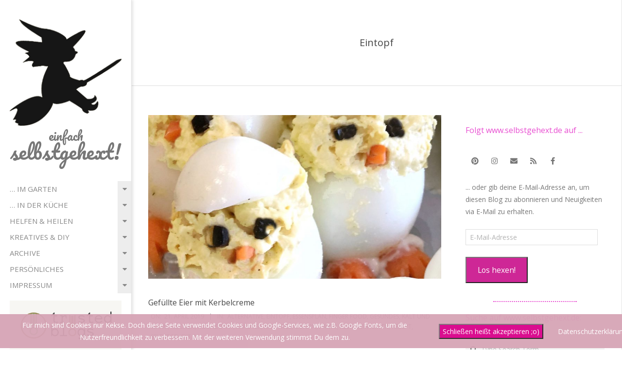

--- FILE ---
content_type: text/html; charset=UTF-8
request_url: https://selbstgehext.de/category/eintopf/
body_size: 26779
content:
<!DOCTYPE html>
<html dir="ltr" lang="de" prefix="og: https://ogp.me/ns#" class="no-js">

<head><style>img.lazy{min-height:1px}</style><link href="https://selbstgehext.de/wp-content/plugins/w3-total-cache/pub/js/lazyload.min.js" as="script">
<meta charset="UTF-8" />
<title>Eintopf | Einfach selbstgehext!</title>

		<!-- All in One SEO 4.9.1.1 - aioseo.com -->
	<meta name="robots" content="noindex, max-image-preview:large" />
	<link rel="canonical" href="https://selbstgehext.de/category/eintopf/" />
	<meta name="generator" content="All in One SEO (AIOSEO) 4.9.1.1" />
		<script type="application/ld+json" class="aioseo-schema">
			{"@context":"https:\/\/schema.org","@graph":[{"@type":"BreadcrumbList","@id":"https:\/\/selbstgehext.de\/category\/eintopf\/#breadcrumblist","itemListElement":[{"@type":"ListItem","@id":"https:\/\/selbstgehext.de#listItem","position":1,"name":"Home","item":"https:\/\/selbstgehext.de","nextItem":{"@type":"ListItem","@id":"https:\/\/selbstgehext.de\/category\/eintopf\/#listItem","name":"Eintopf"}},{"@type":"ListItem","@id":"https:\/\/selbstgehext.de\/category\/eintopf\/#listItem","position":2,"name":"Eintopf","previousItem":{"@type":"ListItem","@id":"https:\/\/selbstgehext.de#listItem","name":"Home"}}]},{"@type":"CollectionPage","@id":"https:\/\/selbstgehext.de\/category\/eintopf\/#collectionpage","url":"https:\/\/selbstgehext.de\/category\/eintopf\/","name":"Eintopf | Einfach selbstgehext!","inLanguage":"de-DE","isPartOf":{"@id":"https:\/\/selbstgehext.de\/#website"},"breadcrumb":{"@id":"https:\/\/selbstgehext.de\/category\/eintopf\/#breadcrumblist"}},{"@type":"Organization","@id":"https:\/\/selbstgehext.de\/#organization","name":"selbstgehext","url":"https:\/\/selbstgehext.de\/","logo":{"@type":"ImageObject","url":"https:\/\/selbstgehext.de\/wp-content\/uploads\/2016\/11\/hexe.png","@id":"https:\/\/selbstgehext.de\/category\/eintopf\/#organizationLogo","width":941,"height":898},"image":{"@id":"https:\/\/selbstgehext.de\/category\/eintopf\/#organizationLogo"}},{"@type":"WebSite","@id":"https:\/\/selbstgehext.de\/#website","url":"https:\/\/selbstgehext.de\/","name":"Einfach selbstgehext!","inLanguage":"de-DE","publisher":{"@id":"https:\/\/selbstgehext.de\/#organization"}}]}
		</script>
		<!-- All in One SEO -->

<meta name="viewport" content="width=device-width, initial-scale=1" />
<meta name="generator" content="Creattica 1.12.0" />
<link rel='dns-prefetch' href='//stats.wp.com' />
<link rel='dns-prefetch' href='//fonts.googleapis.com' />
<link rel='dns-prefetch' href='//v0.wordpress.com' />
<link rel='dns-prefetch' href='//widgets.wp.com' />
<link rel='dns-prefetch' href='//s0.wp.com' />
<link rel='dns-prefetch' href='//0.gravatar.com' />
<link rel='dns-prefetch' href='//1.gravatar.com' />
<link rel='dns-prefetch' href='//2.gravatar.com' />
<link rel='dns-prefetch' href='//jetpack.wordpress.com' />
<link rel='dns-prefetch' href='//public-api.wordpress.com' />
<link rel="alternate" type="application/rss+xml" title="Einfach selbstgehext! &raquo; Feed" href="https://selbstgehext.de/feed/" />
<link rel="alternate" type="application/rss+xml" title="Einfach selbstgehext! &raquo; Kommentar-Feed" href="https://selbstgehext.de/comments/feed/" />
<link rel="alternate" type="application/rss+xml" title="Einfach selbstgehext! &raquo; Eintopf Kategorie-Feed" href="https://selbstgehext.de/category/eintopf/feed/" />
<link rel="pingback" href="https://selbstgehext.de/xmlrpc.php" />
<link rel="profile" href="http://gmpg.org/xfn/11" />
<link rel="preload" href="https://selbstgehext.de/wp-content/themes/creattica/hybrid/extend/css/webfonts/fa-solid-900.woff2" as="font" crossorigin="anonymous">
<link rel="preload" href="https://selbstgehext.de/wp-content/themes/creattica/hybrid/extend/css/webfonts/fa-regular-400.woff2" as="font" crossorigin="anonymous">
<link rel="preload" href="https://selbstgehext.de/wp-content/themes/creattica/hybrid/extend/css/webfonts/fa-brands-400.woff2" as="font" crossorigin="anonymous">
<style id='wp-img-auto-sizes-contain-inline-css'>
img:is([sizes=auto i],[sizes^="auto," i]){contain-intrinsic-size:3000px 1500px}
/*# sourceURL=wp-img-auto-sizes-contain-inline-css */
</style>
<style id='wp-emoji-styles-inline-css'>

	img.wp-smiley, img.emoji {
		display: inline !important;
		border: none !important;
		box-shadow: none !important;
		height: 1em !important;
		width: 1em !important;
		margin: 0 0.07em !important;
		vertical-align: -0.1em !important;
		background: none !important;
		padding: 0 !important;
	}
/*# sourceURL=wp-emoji-styles-inline-css */
</style>
<style id='wp-block-library-inline-css'>
:root{--wp-block-synced-color:#7a00df;--wp-block-synced-color--rgb:122,0,223;--wp-bound-block-color:var(--wp-block-synced-color);--wp-editor-canvas-background:#ddd;--wp-admin-theme-color:#007cba;--wp-admin-theme-color--rgb:0,124,186;--wp-admin-theme-color-darker-10:#006ba1;--wp-admin-theme-color-darker-10--rgb:0,107,160.5;--wp-admin-theme-color-darker-20:#005a87;--wp-admin-theme-color-darker-20--rgb:0,90,135;--wp-admin-border-width-focus:2px}@media (min-resolution:192dpi){:root{--wp-admin-border-width-focus:1.5px}}.wp-element-button{cursor:pointer}:root .has-very-light-gray-background-color{background-color:#eee}:root .has-very-dark-gray-background-color{background-color:#313131}:root .has-very-light-gray-color{color:#eee}:root .has-very-dark-gray-color{color:#313131}:root .has-vivid-green-cyan-to-vivid-cyan-blue-gradient-background{background:linear-gradient(135deg,#00d084,#0693e3)}:root .has-purple-crush-gradient-background{background:linear-gradient(135deg,#34e2e4,#4721fb 50%,#ab1dfe)}:root .has-hazy-dawn-gradient-background{background:linear-gradient(135deg,#faaca8,#dad0ec)}:root .has-subdued-olive-gradient-background{background:linear-gradient(135deg,#fafae1,#67a671)}:root .has-atomic-cream-gradient-background{background:linear-gradient(135deg,#fdd79a,#004a59)}:root .has-nightshade-gradient-background{background:linear-gradient(135deg,#330968,#31cdcf)}:root .has-midnight-gradient-background{background:linear-gradient(135deg,#020381,#2874fc)}:root{--wp--preset--font-size--normal:16px;--wp--preset--font-size--huge:42px}.has-regular-font-size{font-size:1em}.has-larger-font-size{font-size:2.625em}.has-normal-font-size{font-size:var(--wp--preset--font-size--normal)}.has-huge-font-size{font-size:var(--wp--preset--font-size--huge)}.has-text-align-center{text-align:center}.has-text-align-left{text-align:left}.has-text-align-right{text-align:right}.has-fit-text{white-space:nowrap!important}#end-resizable-editor-section{display:none}.aligncenter{clear:both}.items-justified-left{justify-content:flex-start}.items-justified-center{justify-content:center}.items-justified-right{justify-content:flex-end}.items-justified-space-between{justify-content:space-between}.screen-reader-text{border:0;clip-path:inset(50%);height:1px;margin:-1px;overflow:hidden;padding:0;position:absolute;width:1px;word-wrap:normal!important}.screen-reader-text:focus{background-color:#ddd;clip-path:none;color:#444;display:block;font-size:1em;height:auto;left:5px;line-height:normal;padding:15px 23px 14px;text-decoration:none;top:5px;width:auto;z-index:100000}html :where(.has-border-color){border-style:solid}html :where([style*=border-top-color]){border-top-style:solid}html :where([style*=border-right-color]){border-right-style:solid}html :where([style*=border-bottom-color]){border-bottom-style:solid}html :where([style*=border-left-color]){border-left-style:solid}html :where([style*=border-width]){border-style:solid}html :where([style*=border-top-width]){border-top-style:solid}html :where([style*=border-right-width]){border-right-style:solid}html :where([style*=border-bottom-width]){border-bottom-style:solid}html :where([style*=border-left-width]){border-left-style:solid}html :where(img[class*=wp-image-]){height:auto;max-width:100%}:where(figure){margin:0 0 1em}html :where(.is-position-sticky){--wp-admin--admin-bar--position-offset:var(--wp-admin--admin-bar--height,0px)}@media screen and (max-width:600px){html :where(.is-position-sticky){--wp-admin--admin-bar--position-offset:0px}}

/*# sourceURL=wp-block-library-inline-css */
</style><style id='global-styles-inline-css'>
:root{--wp--preset--aspect-ratio--square: 1;--wp--preset--aspect-ratio--4-3: 4/3;--wp--preset--aspect-ratio--3-4: 3/4;--wp--preset--aspect-ratio--3-2: 3/2;--wp--preset--aspect-ratio--2-3: 2/3;--wp--preset--aspect-ratio--16-9: 16/9;--wp--preset--aspect-ratio--9-16: 9/16;--wp--preset--color--black: #000000;--wp--preset--color--cyan-bluish-gray: #abb8c3;--wp--preset--color--white: #ffffff;--wp--preset--color--pale-pink: #f78da7;--wp--preset--color--vivid-red: #cf2e2e;--wp--preset--color--luminous-vivid-orange: #ff6900;--wp--preset--color--luminous-vivid-amber: #fcb900;--wp--preset--color--light-green-cyan: #7bdcb5;--wp--preset--color--vivid-green-cyan: #00d084;--wp--preset--color--pale-cyan-blue: #8ed1fc;--wp--preset--color--vivid-cyan-blue: #0693e3;--wp--preset--color--vivid-purple: #9b51e0;--wp--preset--color--accent: #ce2796;--wp--preset--color--accent-font: #ffffff;--wp--preset--gradient--vivid-cyan-blue-to-vivid-purple: linear-gradient(135deg,rgb(6,147,227) 0%,rgb(155,81,224) 100%);--wp--preset--gradient--light-green-cyan-to-vivid-green-cyan: linear-gradient(135deg,rgb(122,220,180) 0%,rgb(0,208,130) 100%);--wp--preset--gradient--luminous-vivid-amber-to-luminous-vivid-orange: linear-gradient(135deg,rgb(252,185,0) 0%,rgb(255,105,0) 100%);--wp--preset--gradient--luminous-vivid-orange-to-vivid-red: linear-gradient(135deg,rgb(255,105,0) 0%,rgb(207,46,46) 100%);--wp--preset--gradient--very-light-gray-to-cyan-bluish-gray: linear-gradient(135deg,rgb(238,238,238) 0%,rgb(169,184,195) 100%);--wp--preset--gradient--cool-to-warm-spectrum: linear-gradient(135deg,rgb(74,234,220) 0%,rgb(151,120,209) 20%,rgb(207,42,186) 40%,rgb(238,44,130) 60%,rgb(251,105,98) 80%,rgb(254,248,76) 100%);--wp--preset--gradient--blush-light-purple: linear-gradient(135deg,rgb(255,206,236) 0%,rgb(152,150,240) 100%);--wp--preset--gradient--blush-bordeaux: linear-gradient(135deg,rgb(254,205,165) 0%,rgb(254,45,45) 50%,rgb(107,0,62) 100%);--wp--preset--gradient--luminous-dusk: linear-gradient(135deg,rgb(255,203,112) 0%,rgb(199,81,192) 50%,rgb(65,88,208) 100%);--wp--preset--gradient--pale-ocean: linear-gradient(135deg,rgb(255,245,203) 0%,rgb(182,227,212) 50%,rgb(51,167,181) 100%);--wp--preset--gradient--electric-grass: linear-gradient(135deg,rgb(202,248,128) 0%,rgb(113,206,126) 100%);--wp--preset--gradient--midnight: linear-gradient(135deg,rgb(2,3,129) 0%,rgb(40,116,252) 100%);--wp--preset--font-size--small: 13px;--wp--preset--font-size--medium: 20px;--wp--preset--font-size--large: 36px;--wp--preset--font-size--x-large: 42px;--wp--preset--spacing--20: 0.44rem;--wp--preset--spacing--30: 0.67rem;--wp--preset--spacing--40: 1rem;--wp--preset--spacing--50: 1.5rem;--wp--preset--spacing--60: 2.25rem;--wp--preset--spacing--70: 3.38rem;--wp--preset--spacing--80: 5.06rem;--wp--preset--shadow--natural: 6px 6px 9px rgba(0, 0, 0, 0.2);--wp--preset--shadow--deep: 12px 12px 50px rgba(0, 0, 0, 0.4);--wp--preset--shadow--sharp: 6px 6px 0px rgba(0, 0, 0, 0.2);--wp--preset--shadow--outlined: 6px 6px 0px -3px rgb(255, 255, 255), 6px 6px rgb(0, 0, 0);--wp--preset--shadow--crisp: 6px 6px 0px rgb(0, 0, 0);}:where(.is-layout-flex){gap: 0.5em;}:where(.is-layout-grid){gap: 0.5em;}body .is-layout-flex{display: flex;}.is-layout-flex{flex-wrap: wrap;align-items: center;}.is-layout-flex > :is(*, div){margin: 0;}body .is-layout-grid{display: grid;}.is-layout-grid > :is(*, div){margin: 0;}:where(.wp-block-columns.is-layout-flex){gap: 2em;}:where(.wp-block-columns.is-layout-grid){gap: 2em;}:where(.wp-block-post-template.is-layout-flex){gap: 1.25em;}:where(.wp-block-post-template.is-layout-grid){gap: 1.25em;}.has-black-color{color: var(--wp--preset--color--black) !important;}.has-cyan-bluish-gray-color{color: var(--wp--preset--color--cyan-bluish-gray) !important;}.has-white-color{color: var(--wp--preset--color--white) !important;}.has-pale-pink-color{color: var(--wp--preset--color--pale-pink) !important;}.has-vivid-red-color{color: var(--wp--preset--color--vivid-red) !important;}.has-luminous-vivid-orange-color{color: var(--wp--preset--color--luminous-vivid-orange) !important;}.has-luminous-vivid-amber-color{color: var(--wp--preset--color--luminous-vivid-amber) !important;}.has-light-green-cyan-color{color: var(--wp--preset--color--light-green-cyan) !important;}.has-vivid-green-cyan-color{color: var(--wp--preset--color--vivid-green-cyan) !important;}.has-pale-cyan-blue-color{color: var(--wp--preset--color--pale-cyan-blue) !important;}.has-vivid-cyan-blue-color{color: var(--wp--preset--color--vivid-cyan-blue) !important;}.has-vivid-purple-color{color: var(--wp--preset--color--vivid-purple) !important;}.has-black-background-color{background-color: var(--wp--preset--color--black) !important;}.has-cyan-bluish-gray-background-color{background-color: var(--wp--preset--color--cyan-bluish-gray) !important;}.has-white-background-color{background-color: var(--wp--preset--color--white) !important;}.has-pale-pink-background-color{background-color: var(--wp--preset--color--pale-pink) !important;}.has-vivid-red-background-color{background-color: var(--wp--preset--color--vivid-red) !important;}.has-luminous-vivid-orange-background-color{background-color: var(--wp--preset--color--luminous-vivid-orange) !important;}.has-luminous-vivid-amber-background-color{background-color: var(--wp--preset--color--luminous-vivid-amber) !important;}.has-light-green-cyan-background-color{background-color: var(--wp--preset--color--light-green-cyan) !important;}.has-vivid-green-cyan-background-color{background-color: var(--wp--preset--color--vivid-green-cyan) !important;}.has-pale-cyan-blue-background-color{background-color: var(--wp--preset--color--pale-cyan-blue) !important;}.has-vivid-cyan-blue-background-color{background-color: var(--wp--preset--color--vivid-cyan-blue) !important;}.has-vivid-purple-background-color{background-color: var(--wp--preset--color--vivid-purple) !important;}.has-black-border-color{border-color: var(--wp--preset--color--black) !important;}.has-cyan-bluish-gray-border-color{border-color: var(--wp--preset--color--cyan-bluish-gray) !important;}.has-white-border-color{border-color: var(--wp--preset--color--white) !important;}.has-pale-pink-border-color{border-color: var(--wp--preset--color--pale-pink) !important;}.has-vivid-red-border-color{border-color: var(--wp--preset--color--vivid-red) !important;}.has-luminous-vivid-orange-border-color{border-color: var(--wp--preset--color--luminous-vivid-orange) !important;}.has-luminous-vivid-amber-border-color{border-color: var(--wp--preset--color--luminous-vivid-amber) !important;}.has-light-green-cyan-border-color{border-color: var(--wp--preset--color--light-green-cyan) !important;}.has-vivid-green-cyan-border-color{border-color: var(--wp--preset--color--vivid-green-cyan) !important;}.has-pale-cyan-blue-border-color{border-color: var(--wp--preset--color--pale-cyan-blue) !important;}.has-vivid-cyan-blue-border-color{border-color: var(--wp--preset--color--vivid-cyan-blue) !important;}.has-vivid-purple-border-color{border-color: var(--wp--preset--color--vivid-purple) !important;}.has-vivid-cyan-blue-to-vivid-purple-gradient-background{background: var(--wp--preset--gradient--vivid-cyan-blue-to-vivid-purple) !important;}.has-light-green-cyan-to-vivid-green-cyan-gradient-background{background: var(--wp--preset--gradient--light-green-cyan-to-vivid-green-cyan) !important;}.has-luminous-vivid-amber-to-luminous-vivid-orange-gradient-background{background: var(--wp--preset--gradient--luminous-vivid-amber-to-luminous-vivid-orange) !important;}.has-luminous-vivid-orange-to-vivid-red-gradient-background{background: var(--wp--preset--gradient--luminous-vivid-orange-to-vivid-red) !important;}.has-very-light-gray-to-cyan-bluish-gray-gradient-background{background: var(--wp--preset--gradient--very-light-gray-to-cyan-bluish-gray) !important;}.has-cool-to-warm-spectrum-gradient-background{background: var(--wp--preset--gradient--cool-to-warm-spectrum) !important;}.has-blush-light-purple-gradient-background{background: var(--wp--preset--gradient--blush-light-purple) !important;}.has-blush-bordeaux-gradient-background{background: var(--wp--preset--gradient--blush-bordeaux) !important;}.has-luminous-dusk-gradient-background{background: var(--wp--preset--gradient--luminous-dusk) !important;}.has-pale-ocean-gradient-background{background: var(--wp--preset--gradient--pale-ocean) !important;}.has-electric-grass-gradient-background{background: var(--wp--preset--gradient--electric-grass) !important;}.has-midnight-gradient-background{background: var(--wp--preset--gradient--midnight) !important;}.has-small-font-size{font-size: var(--wp--preset--font-size--small) !important;}.has-medium-font-size{font-size: var(--wp--preset--font-size--medium) !important;}.has-large-font-size{font-size: var(--wp--preset--font-size--large) !important;}.has-x-large-font-size{font-size: var(--wp--preset--font-size--x-large) !important;}
/*# sourceURL=global-styles-inline-css */
</style>

<style id='classic-theme-styles-inline-css'>
/*! This file is auto-generated */
.wp-block-button__link{color:#fff;background-color:#32373c;border-radius:9999px;box-shadow:none;text-decoration:none;padding:calc(.667em + 2px) calc(1.333em + 2px);font-size:1.125em}.wp-block-file__button{background:#32373c;color:#fff;text-decoration:none}
/*# sourceURL=/wp-includes/css/classic-themes.min.css */
</style>
<link rel='stylesheet' id='fhw_dsgvo_cookie_register_frontend_style-css' href='https://selbstgehext.de/wp-content/plugins/dsgvo-tools-cookie-hinweis-datenschutz/styles/frontend.css?ver=1765700547' media='all' />
<link rel='stylesheet' id='sow-headline-default-4fb33aa46630-css' href='https://selbstgehext.de/wp-content/uploads/siteorigin-widgets/sow-headline-default-4fb33aa46630.css?ver=6.9' media='all' />
<link rel='stylesheet' id='sow-headline-default-6e677aa98e40-css' href='https://selbstgehext.de/wp-content/uploads/siteorigin-widgets/sow-headline-default-6e677aa98e40.css?ver=6.9' media='all' />
<link rel='stylesheet' id='jetpack_likes-css' href='https://selbstgehext.de/wp-content/plugins/jetpack/modules/likes/style.css?ver=15.3.1' media='all' />
<link rel='stylesheet' id='hoot-google-fonts-css' href='https://fonts.googleapis.com/css2?family=Pacifico:ital,wght@0,400&#038;family=Open%20Sans:ital,wght@0,300;0,400;0,700;0,800;1,400;1,700&#038;display=swap' media='all' />
<link rel='stylesheet' id='hybrid-gallery-css' href='https://selbstgehext.de/wp-content/themes/creattica/hybrid/css/gallery.min.css?ver=4.0.0' media='all' />
<link rel='stylesheet' id='font-awesome-css' href='https://selbstgehext.de/wp-content/themes/creattica/hybrid/extend/css/font-awesome.min.css?ver=5.15.4' media='all' />
<link rel='stylesheet' id='jetpack-subscriptions-css' href='https://selbstgehext.de/wp-content/plugins/jetpack/_inc/build/subscriptions/subscriptions.min.css?ver=15.3.1' media='all' />
<link rel='stylesheet' id='hybridextend-style-css' href='https://selbstgehext.de/wp-content/themes/creattica/style.min.css?ver=1.12.0' media='all' />
<link rel='stylesheet' id='hoot-wpblocks-css' href='https://selbstgehext.de/wp-content/themes/creattica/include/blocks/wpblocks.css?ver=1.12.0' media='all' />
<style id='hoot-wpblocks-inline-css'>
.hgrid {max-width: 1080px;} #page-wrapper {width: 1350px;} a {color: #ce2796;} .accent-typo {background: #ce2796;color: #ffffff;} .invert-typo {color: #ffffff;} .enforce-typo {background: #ffffff;} body.wordpress input[type="submit"], body.wordpress #submit, body.wordpress .button,.wc-block-components-button, .woocommerce #respond input#submit.alt, .woocommerce a.button.alt, .woocommerce button.button.alt, .woocommerce input.button.alt {color: #ce2796;border-color: #ce2796;} body.wordpress input[type="submit"]:hover, body.wordpress #submit:hover, body.wordpress .button:hover, body.wordpress input[type="submit"]:focus, body.wordpress #submit:focus, body.wordpress .button:focus,.wc-block-components-button:hover, .woocommerce #respond input#submit.alt:hover, .woocommerce a.button.alt:hover, .woocommerce button.button.alt:hover, .woocommerce input.button.alt {background: #ce2796;color: #ffffff;} body {background-color: #ffffff;} #main {background-color: #ffffff;} #site-title {font-family: "Pacifico", sans-serif;text-transform: none !important;} .site-logo-with-icon #site-title i {font-size: 50px;} #site-logo-custom .site-title-line1,#site-logo-mixedcustom .site-title-line1 {font-size: 25px;} #site-logo-custom .site-title-line3,#site-logo-mixedcustom .site-title-line3 {font-size: 41px;} .entry-footer .entry-byline {color: #ce2796;} .lSSlideOuter .lSPager.lSpg > li:hover a, .lSSlideOuter .lSPager.lSpg > li.active a {background-color: #ce2796;} .hootslider-html-slide-button,.hootslider-image-slide-button {background: #ce2796;color: #ffffff;} .frontpage-area.module-bg-accent {background-color: #ce2796;} .content-block-style3 .enforce-typo {background-color: #ffffff;} .content-block-style4 .content-block-icon.icon-style-none,.content-block-icon i {color: #ce2796;} .content-block-style4 .icon-style-circle, .content-block-style4 .icon-style-square {border-color: #ce2796;} #infinite-handle span,.lrm-form a.button, .lrm-form button, .lrm-form button[type=submit], .lrm-form #buddypress input[type=submit], .lrm-form input[type=submit] {background: #ce2796;color: #ffffff;} .woocommerce nav.woocommerce-pagination ul li a:focus, .woocommerce nav.woocommerce-pagination ul li a:hover {color: #ce2796;} :root .has-accent-color,.is-style-outline>.wp-block-button__link:not(.has-text-color), .wp-block-button__link.is-style-outline:not(.has-text-color) {color: #ce2796;} :root .has-accent-background-color,.wp-block-button__link,.wp-block-button__link:hover,.wp-block-search__button,.wp-block-search__button:hover, .wp-block-file__button,.wp-block-file__button:hover {background: #ce2796;} :root .has-accent-font-color,.wp-block-button__link,.wp-block-button__link:hover,.wp-block-search__button,.wp-block-search__button:hover, .wp-block-file__button,.wp-block-file__button:hover {color: #ffffff;} :root .has-accent-font-background-color {background: #ffffff;}
/*# sourceURL=hoot-wpblocks-inline-css */
</style>
<script src="https://selbstgehext.de/wp-includes/js/jquery/jquery.min.js?ver=3.7.1" id="jquery-core-js"></script>
<script src="https://selbstgehext.de/wp-includes/js/jquery/jquery-migrate.min.js?ver=3.4.1" id="jquery-migrate-js"></script>
<script src="https://selbstgehext.de/wp-content/plugins/dsgvo-tools-cookie-hinweis-datenschutz/js/js.js?ver=1765700547" id="fhw_dsgvo_cookie_js-js"></script>
<script src="https://selbstgehext.de/wp-content/themes/creattica/js/modernizr.custom.min.js?ver=2.8.3" id="modernizr-js"></script>
<link rel="https://api.w.org/" href="https://selbstgehext.de/wp-json/" /><link rel="alternate" title="JSON" type="application/json" href="https://selbstgehext.de/wp-json/wp/v2/categories/1217" /><link rel="EditURI" type="application/rsd+xml" title="RSD" href="https://selbstgehext.de/xmlrpc.php?rsd" />
<meta name="generator" content="WordPress 6.9" />
	<style>img#wpstats{display:none}</style>
		<link rel="icon" href="https://selbstgehext.de/wp-content/uploads/2016/11/cropped-hexe-32x32.png" sizes="32x32" />
<link rel="icon" href="https://selbstgehext.de/wp-content/uploads/2016/11/cropped-hexe-192x192.png" sizes="192x192" />
<link rel="apple-touch-icon" href="https://selbstgehext.de/wp-content/uploads/2016/11/cropped-hexe-180x180.png" />
<meta name="msapplication-TileImage" content="https://selbstgehext.de/wp-content/uploads/2016/11/cropped-hexe-270x270.png" />
<link rel='stylesheet' id='jetpack-swiper-library-css' href='https://selbstgehext.de/wp-content/plugins/jetpack/_inc/blocks/swiper.css?ver=15.3.1' media='all' />
<link rel='stylesheet' id='jetpack-carousel-css' href='https://selbstgehext.de/wp-content/plugins/jetpack/modules/carousel/jetpack-carousel.css?ver=15.3.1' media='all' />
<link rel='stylesheet' id='sow-headline-default-715155ab36cd-css' href='https://selbstgehext.de/wp-content/uploads/siteorigin-widgets/sow-headline-default-715155ab36cd.css?ver=6.9' media='all' />
<link rel='stylesheet' id='sow-headline-default-6bd60fe48cb7-css' href='https://selbstgehext.de/wp-content/uploads/siteorigin-widgets/sow-headline-default-6bd60fe48cb7.css?ver=6.9' media='all' />
</head>

<body class="wordpress ltr de de-de parent-theme y2025 m12 d14 h09 sunday logged-out wp-custom-logo plural archive taxonomy taxonomy-category taxonomy-category-eintopf category-template-default creattica metaslider-plugin" dir="ltr" itemscope="itemscope" itemtype="https://schema.org/Blog">

	
	<a href="#main" class="screen-reader-text">Skip to content</a>

	<div id="page-wrapper" class=" hgrid site-boxed content-boxed page-wrapper sitewrap-wide-right sidebarsN sidebars1 hoot-cf7-style hoot-mapp-style hoot-jetpack-style">

		
		<div id="leftbar" class=" leftbar">
			<div id="leftbar-inner" class=" leftbar-inner">

				
				<header id="header" class="site-header" role="banner" itemscope="itemscope" itemtype="https://schema.org/WPHeader">
						<div id="header-primary" class=" header-part">
		<div class="hgrid">
			<div class="hgrid-span-12">

				<div id="branding" class="site-branding branding">
					<div id="site-logo" class="site-logo-mixedcustom">
						<div id="site-logo-mixedcustom" class="site-logo-with-image"><div class="site-logo-mixed-image"><a href="https://selbstgehext.de/" class="custom-logo-link" rel="home"><img width="941" height="898" src="data:image/svg+xml,%3Csvg%20xmlns='http://www.w3.org/2000/svg'%20viewBox='0%200%20941%20898'%3E%3C/svg%3E" data-src="https://selbstgehext.de/wp-content/uploads/2016/11/cropped-hexe-2.jpg" class="custom-logo lazy" alt="Einfach selbstgehext!" decoding="async" fetchpriority="high" data-srcset="https://selbstgehext.de/wp-content/uploads/2016/11/cropped-hexe-2.jpg 941w, https://selbstgehext.de/wp-content/uploads/2016/11/cropped-hexe-2-300x286.jpg 300w, https://selbstgehext.de/wp-content/uploads/2016/11/cropped-hexe-2-768x733.jpg 768w, https://selbstgehext.de/wp-content/uploads/2016/11/cropped-hexe-2-425x406.jpg 425w" data-sizes="(max-width: 941px) 100vw, 941px" data-attachment-id="11350" data-permalink="https://selbstgehext.de/cropped-hexe-2-jpg/" data-orig-file="https://selbstgehext.de/wp-content/uploads/2016/11/cropped-hexe-2.jpg" data-orig-size="941,898" data-comments-opened="1" data-image-meta="{&quot;aperture&quot;:&quot;0&quot;,&quot;credit&quot;:&quot;&quot;,&quot;camera&quot;:&quot;&quot;,&quot;caption&quot;:&quot;&quot;,&quot;created_timestamp&quot;:&quot;0&quot;,&quot;copyright&quot;:&quot;&quot;,&quot;focal_length&quot;:&quot;0&quot;,&quot;iso&quot;:&quot;0&quot;,&quot;shutter_speed&quot;:&quot;0&quot;,&quot;title&quot;:&quot;&quot;,&quot;orientation&quot;:&quot;0&quot;}" data-image-title="cropped-hexe-2.jpg" data-image-description="&lt;p&gt;http://selbstgehext.de/wp-content/uploads/2016/11/cropped-hexe-2.jpg&lt;/p&gt;
" data-image-caption="" data-medium-file="https://selbstgehext.de/wp-content/uploads/2016/11/cropped-hexe-2-300x286.jpg" data-large-file="https://selbstgehext.de/wp-content/uploads/2016/11/cropped-hexe-2.jpg" /></a></div><div class="site-logo-mixed-text"><div id="site-title" class="site-title" itemprop="headline"><a href="https://selbstgehext.de" rel="home" itemprop="url"><span class="customblogname"><span class="site-title-line site-title-line1">einfach</span><span class="site-title-line site-title-line3">selbstgehext!</span></span></a></div></div><!--site-logo-mixed-text--></div><!--logotext-->					</div>
				</div><!-- #branding -->

			</div>
		</div>
			</div>
		<div id="header-aside" class=" header-aside">
		<div class="hgrid">
			<div class="hgrid-span-12">
					<div class="screen-reader-text">Primary Navigation Menu</div>
	<nav id="menu-primary" class="menu menu-primary nav-menu mobilemenu-inline mobilesubmenu-click" role="navigation" aria-label="Primary Navigation Menu" itemscope="itemscope" itemtype="https://schema.org/SiteNavigationElement">
		<a class="menu-toggle" href="#"><span class="menu-toggle-text">Menu</span><i class="fas fa-bars"></i></a>
		<div class="menu-expand"><i class="fas fa-bars"></i></div>

		<ul id="menu-primary-items" class="menu-items sf-menu menu"><li id="menu-item-6637" class="menu-item menu-item-type-post_type menu-item-object-page menu-item-has-children menu-item-6637"><a href="https://selbstgehext.de/kaosgarten/">&#8230; im Garten</a>
<ul class="sub-menu">
	<li id="menu-item-12053" class="menu-item menu-item-type-post_type menu-item-object-page menu-item-12053"><a href="https://selbstgehext.de/kaosgarten/arbeitskalender/">Arbeitskalender</a></li>
	<li id="menu-item-12054" class="menu-item menu-item-type-post_type menu-item-object-page menu-item-12054"><a href="https://selbstgehext.de/kaosgarten/aussaatkalender/">Aussaatkalender</a></li>
	<li id="menu-item-12055" class="menu-item menu-item-type-post_type menu-item-object-page menu-item-has-children menu-item-12055"><a href="https://selbstgehext.de/kaosgarten/erntekalender/">Erntekalender</a>
	<ul class="sub-menu">
		<li id="menu-item-12048" class="menu-item menu-item-type-post_type menu-item-object-page menu-item-12048"><a href="https://selbstgehext.de/kaosgarten/ernteticker2018/">Ernteticker 2018</a></li>
	</ul>
</li>
	<li id="menu-item-4183" class="menu-item menu-item-type-post_type menu-item-object-page menu-item-4183"><a href="https://selbstgehext.de/kaosgarten/gaertnerwissen/">Gartenratgeber</a></li>
	<li id="menu-item-5640" class="menu-item menu-item-type-post_type menu-item-object-page menu-item-5640"><a href="https://selbstgehext.de/kaosgarten/bauernregeln/">Bauernregeln</a></li>
	<li id="menu-item-3992" class="menu-item menu-item-type-post_type menu-item-object-page menu-item-3992"><a href="https://selbstgehext.de/kaosgarten/der-kaos-drinnen-garten/">Der KA:OS-Zimmergarten</a></li>
	<li id="menu-item-3990" class="menu-item menu-item-type-post_type menu-item-object-page menu-item-3990"><a href="https://selbstgehext.de/kaosgarten/kaos-garten-in-fremden-gaerten/">Blick über den Gartenzaun</a></li>
	<li id="menu-item-6638" class="menu-item menu-item-type-post_type menu-item-object-page menu-item-6638"><a href="https://selbstgehext.de/kaosgarten/">Gartenthemenallerlei (Archiv)</a></li>
</ul>
</li>
<li id="menu-item-5651" class="menu-item menu-item-type-post_type menu-item-object-page menu-item-has-children menu-item-5651"><a href="https://selbstgehext.de/hexenkueche/">&#8230; in der Küche</a>
<ul class="sub-menu">
	<li id="menu-item-7591" class="menu-item menu-item-type-post_type menu-item-object-page menu-item-7591"><a href="https://selbstgehext.de/hexenkueche/was-koche-ich-heute/">52 Wochen: Was koche ich heute?</a></li>
	<li id="menu-item-3989" class="menu-item menu-item-type-post_type menu-item-object-page menu-item-has-children menu-item-3989"><a href="https://selbstgehext.de/hexenkueche/hexenkueche-warm-winter/">Warme Mahlzeiten aus dem Garten</a>
	<ul class="sub-menu">
		<li id="menu-item-10297" class="menu-item menu-item-type-post_type menu-item-object-page menu-item-10297"><a href="https://selbstgehext.de/hexenkueche/hexenkueche-warm-fruehling/">Typisch Frühling!</a></li>
		<li id="menu-item-10298" class="menu-item menu-item-type-post_type menu-item-object-page menu-item-10298"><a href="https://selbstgehext.de/hexenkueche/hexenkueche-warm-sommer/">Typisch Sommer!</a></li>
		<li id="menu-item-10296" class="menu-item menu-item-type-post_type menu-item-object-page menu-item-10296"><a href="https://selbstgehext.de/hexenkueche/hexenkueche-warm-herbst/">Typisch Herbst!</a></li>
		<li id="menu-item-10299" class="menu-item menu-item-type-post_type menu-item-object-page menu-item-10299"><a href="https://selbstgehext.de/hexenkueche/hexenkueche-warm-winter/">Typisch Winter!</a></li>
		<li id="menu-item-11769" class="menu-item menu-item-type-post_type menu-item-object-page menu-item-11769"><a href="https://selbstgehext.de/kaosgarten/ernteticker2018/">Ernteticker 2018</a></li>
	</ul>
</li>
	<li id="menu-item-5654" class="menu-item menu-item-type-post_type menu-item-object-page menu-item-5654"><a href="https://selbstgehext.de/hexenkueche/kraeuter-und-anderes-gruenzeug/">Kräuterküche</a></li>
	<li id="menu-item-5655" class="menu-item menu-item-type-post_type menu-item-object-page menu-item-has-children menu-item-5655"><a href="https://selbstgehext.de/hexenkueche/eingelegt-und-eingemacht/">Eingelegt und eingemacht!</a>
	<ul class="sub-menu">
		<li id="menu-item-9309" class="menu-item menu-item-type-post_type menu-item-object-post menu-item-9309"><a href="https://selbstgehext.de/richtig-einkochen-so-wirds-was/">Richtig einkochen – so wird’s was!</a></li>
		<li id="menu-item-9311" class="menu-item menu-item-type-post_type menu-item-object-post menu-item-9311"><a href="https://selbstgehext.de/so-gehts-einkochen-in-weckglaeser-im-backofen/">So geht’s: Einkochen in Weckgläser (im Backofen)</a></li>
		<li id="menu-item-9310" class="menu-item menu-item-type-post_type menu-item-object-post menu-item-9310"><a href="https://selbstgehext.de/einkochen-grundrezepte/">Einkochen … herzhaft und süß – Grundrezepte</a></li>
		<li id="menu-item-9312" class="menu-item menu-item-type-post_type menu-item-object-post menu-item-9312"><a href="https://selbstgehext.de/so-gehts-einkochen-in-schraubglaeser-im-backofen/">So geht’s: Einkochen in Schraubgläser (im Backofen)</a></li>
		<li id="menu-item-9308" class="menu-item menu-item-type-post_type menu-item-object-page menu-item-9308"><a href="https://selbstgehext.de/hexenkueche/eingelegt-und-eingemacht/">Rezeptsammlung</a></li>
	</ul>
</li>
	<li id="menu-item-5629" class="menu-item menu-item-type-post_type menu-item-object-page menu-item-5629"><a href="https://selbstgehext.de/hexenkueche/hexenkueche-salate/">Salate</a></li>
	<li id="menu-item-12061" class="menu-item menu-item-type-post_type menu-item-object-post menu-item-12061"><a href="https://selbstgehext.de/suppen/">Suppenparade</a></li>
	<li id="menu-item-5630" class="menu-item menu-item-type-post_type menu-item-object-page menu-item-5630"><a href="https://selbstgehext.de/hexenkueche/hexenkueche-snacks/">Snacks, Häppchen und Partyzubehör</a></li>
	<li id="menu-item-5631" class="menu-item menu-item-type-post_type menu-item-object-page menu-item-5631"><a href="https://selbstgehext.de/hexenkueche/hexenkueche-dips/">Dips, Aufstriche, Marinaden &#038; Dressings</a></li>
	<li id="menu-item-5644" class="menu-item menu-item-type-post_type menu-item-object-page menu-item-5644"><a href="https://selbstgehext.de/hexenkueche/hexenkueche-kuchen/">Kuchen, Cake Pops &#038; Co.</a></li>
	<li id="menu-item-5645" class="menu-item menu-item-type-post_type menu-item-object-page menu-item-5645"><a href="https://selbstgehext.de/hexenkueche/hexenkueche-cupcakes/">Muffins und Cupcakes</a></li>
	<li id="menu-item-5647" class="menu-item menu-item-type-post_type menu-item-object-page menu-item-5647"><a href="https://selbstgehext.de/hexenkueche/hexenkueche-suesses-und-desserts-kekse/">Kekse, Cookies und Plätzchen</a></li>
	<li id="menu-item-5646" class="menu-item menu-item-type-post_type menu-item-object-page menu-item-5646"><a href="https://selbstgehext.de/hexenkueche/hexenkueche-pralinen/">Pralinen &#038; ähnliche Perversitäten</a></li>
	<li id="menu-item-5648" class="menu-item menu-item-type-post_type menu-item-object-page menu-item-5648"><a href="https://selbstgehext.de/hexenkueche/hexenkueche-eis/">Eis</a></li>
	<li id="menu-item-12006" class="menu-item menu-item-type-post_type menu-item-object-post menu-item-12006"><a href="https://selbstgehext.de/gartenparty-grillen-chillen/">Grill-Special</a></li>
	<li id="menu-item-6639" class="menu-item menu-item-type-post_type menu-item-object-page menu-item-has-children menu-item-6639"><a href="https://selbstgehext.de/hexenkueche/hexenkueche-feiertage/">Saisonales und Feiertage</a>
	<ul class="sub-menu">
		<li id="menu-item-6643" class="menu-item menu-item-type-post_type menu-item-object-page menu-item-6643"><a href="https://selbstgehext.de/kreative-hexen/kreatives-saisonal/hexenkueche-valentinstag/">Valentinstag</a></li>
		<li id="menu-item-5666" class="menu-item menu-item-type-post_type menu-item-object-page menu-item-5666"><a href="https://selbstgehext.de/hexenkueche/hexenkueche-feiertage/hexenkueche-fasching/">Fasching</a></li>
		<li id="menu-item-6642" class="menu-item menu-item-type-post_type menu-item-object-page menu-item-6642"><a href="https://selbstgehext.de/kreative-hexen/kreatives-saisonal/hexenkueche-ostern/">Ostern</a></li>
		<li id="menu-item-12504" class="menu-item menu-item-type-post_type menu-item-object-page menu-item-12504"><a href="https://selbstgehext.de/kreative-hexen/kreatives-saisonal/halloween/">Halloween</a></li>
		<li id="menu-item-6644" class="menu-item menu-item-type-post_type menu-item-object-page menu-item-6644"><a href="https://selbstgehext.de/hexenkueche/hexenkueche-feiertage/hexenkueche-weihnachten/">Weihnachten</a></li>
		<li id="menu-item-5665" class="menu-item menu-item-type-post_type menu-item-object-page menu-item-5665"><a href="https://selbstgehext.de/kreative-hexen/kreatives-saisonal/hexenkueche-feiertage-2/">sonstige Feiertage</a></li>
	</ul>
</li>
	<li id="menu-item-5656" class="menu-item menu-item-type-post_type menu-item-object-page menu-item-5656"><a href="https://selbstgehext.de/hexenkueche/hexenkueche-brot/">Brot – in allen Formen und Farben</a></li>
	<li id="menu-item-5633" class="menu-item menu-item-type-post_type menu-item-object-page menu-item-5633"><a href="https://selbstgehext.de/hexenkueche/hexenkueche-getraenke/">Getränke</a></li>
	<li id="menu-item-5639" class="menu-item menu-item-type-post_type menu-item-object-page menu-item-5639"><a href="https://selbstgehext.de/hexenkueche/hexenkueche-sonstiges/">Küchenratgeber</a></li>
	<li id="menu-item-5641" class="menu-item menu-item-type-post_type menu-item-object-page menu-item-5641"><a href="https://selbstgehext.de/hexenkueche/geschenke-aus-der-kueche/">Geschenke aus der Hexenküche</a></li>
	<li id="menu-item-11063" class="menu-item menu-item-type-post_type menu-item-object-page menu-item-has-children menu-item-11063"><a href="https://selbstgehext.de/hexenkueche/rezept-archive/">Rezept-Archive</a>
	<ul class="sub-menu">
		<li id="menu-item-11487" class="menu-item menu-item-type-post_type menu-item-object-post menu-item-11487"><a href="https://selbstgehext.de/rezepte-archiv-2017/">2017</a></li>
		<li id="menu-item-7586" class="menu-item menu-item-type-post_type menu-item-object-post menu-item-7586"><a href="https://selbstgehext.de/rezepte-archiv-2016/">2016</a></li>
		<li id="menu-item-6155" class="menu-item menu-item-type-post_type menu-item-object-post menu-item-6155"><a href="https://selbstgehext.de/rezepte-archiv-2015/">2015</a></li>
	</ul>
</li>
</ul>
</li>
<li id="menu-item-5653" class="menu-item menu-item-type-post_type menu-item-object-page menu-item-has-children menu-item-5653"><a href="https://selbstgehext.de/helfen-hexen/">helfen &#038; heilen</a>
<ul class="sub-menu">
	<li id="menu-item-5657" class="menu-item menu-item-type-post_type menu-item-object-page menu-item-5657"><a href="https://selbstgehext.de/helfen-hexen/helfend-heilend-zwischen-kraeutern/">Helfendes und Heilendes mit Kräutern</a></li>
	<li id="menu-item-5662" class="menu-item menu-item-type-post_type menu-item-object-page menu-item-5662"><a href="https://selbstgehext.de/helfen-hexen/pflegeprodukte-selbstgemacht/">Öle, Tinkturen und mehr selberhexen</a></li>
	<li id="menu-item-3993" class="menu-item menu-item-type-post_type menu-item-object-page menu-item-3993"><a href="https://selbstgehext.de/helfen-hexen/hexenwissen/">Klitzekleines Hexenwissen</a></li>
</ul>
</li>
<li id="menu-item-6645" class="menu-item menu-item-type-post_type menu-item-object-page menu-item-has-children menu-item-6645"><a href="https://selbstgehext.de/kreative-hexen/">Kreatives &#038; DIY</a>
<ul class="sub-menu">
	<li id="menu-item-6621" class="menu-item menu-item-type-post_type menu-item-object-page menu-item-6621"><a href="https://selbstgehext.de/kreative-hexen/diy/">für Haus &#038; Garten</a></li>
	<li id="menu-item-11104" class="menu-item menu-item-type-post_type menu-item-object-page menu-item-has-children menu-item-11104"><a href="https://selbstgehext.de/kreative-hexen/kreatives-saisonal/">Saisonales</a>
	<ul class="sub-menu">
		<li id="menu-item-12418" class="menu-item menu-item-type-post_type menu-item-object-page menu-item-12418"><a href="https://selbstgehext.de/kreative-hexen/kreatives-saisonal/hexenkueche-ostern/">Ostern</a></li>
		<li id="menu-item-12503" class="menu-item menu-item-type-post_type menu-item-object-page menu-item-12503"><a href="https://selbstgehext.de/kreative-hexen/kreatives-saisonal/halloween/">Halloween</a></li>
		<li id="menu-item-11105" class="menu-item menu-item-type-post_type menu-item-object-page menu-item-11105"><a href="https://selbstgehext.de/kreative-hexen/kreatives-saisonal/weihnachten-kreativ/">Weihnachten</a></li>
	</ul>
</li>
	<li id="menu-item-3988" class="menu-item menu-item-type-post_type menu-item-object-page menu-item-3988"><a href="https://selbstgehext.de/kreative-hexen/kaos-naeht/">KA:OS näht</a></li>
	<li id="menu-item-5659" class="menu-item menu-item-type-post_type menu-item-object-page menu-item-has-children menu-item-5659"><a href="https://selbstgehext.de/hacks/">Hex’ hacks</a>
	<ul class="sub-menu">
		<li id="menu-item-5660" class="menu-item menu-item-type-post_type menu-item-object-page menu-item-5660"><a href="https://selbstgehext.de/hacks/hex-hacks-fuer-haushalt-und-kueche/">für Haushalt und Küche</a></li>
		<li id="menu-item-5661" class="menu-item menu-item-type-post_type menu-item-object-page menu-item-5661"><a href="https://selbstgehext.de/hacks/hex-hacks-fuer-die-gesundheit/">für die Gesundheit</a></li>
		<li id="menu-item-3991" class="menu-item menu-item-type-post_type menu-item-object-page menu-item-3991"><a href="https://selbstgehext.de/hacks/hex-hacks-fuers-buero/">fürs Büro</a></li>
	</ul>
</li>
</ul>
</li>
<li id="menu-item-6646" class="menu-item menu-item-type-post_type menu-item-object-page menu-item-has-children menu-item-6646"><a href="https://selbstgehext.de/aktuell/">Archive</a>
<ul class="sub-menu">
	<li id="menu-item-7300" class="menu-item menu-item-type-post_type menu-item-object-page menu-item-7300"><a href="https://selbstgehext.de/aktuell/beitragsuebersicht/">Beitragsübersicht</a></li>
	<li id="menu-item-11062" class="menu-item menu-item-type-post_type menu-item-object-page menu-item-has-children menu-item-11062"><a href="https://selbstgehext.de/hexenkueche/rezept-archive/">Rezept-Archive</a>
	<ul class="sub-menu">
		<li id="menu-item-7590" class="menu-item menu-item-type-post_type menu-item-object-page menu-item-7590"><a href="https://selbstgehext.de/hexenkueche/was-koche-ich-heute/">Was koche ich heute?</a></li>
		<li id="menu-item-11486" class="menu-item menu-item-type-post_type menu-item-object-post menu-item-11486"><a href="https://selbstgehext.de/rezepte-archiv-2017/">2017</a></li>
		<li id="menu-item-6661" class="menu-item menu-item-type-post_type menu-item-object-post menu-item-6661"><a href="https://selbstgehext.de/rezepte-archiv-2016/">2016</a></li>
		<li id="menu-item-6662" class="menu-item menu-item-type-post_type menu-item-object-post menu-item-6662"><a href="https://selbstgehext.de/rezepte-archiv-2015/">2015</a></li>
	</ul>
</li>
	<li id="menu-item-10358" class="menu-item menu-item-type-post_type menu-item-object-page menu-item-has-children menu-item-10358"><a href="https://selbstgehext.de/aktuell/aktuell-archiv/">Aktuelles Allerlei-Archiv</a>
	<ul class="sub-menu">
		<li id="menu-item-12794" class="menu-item menu-item-type-post_type menu-item-object-page menu-item-12794"><a href="https://selbstgehext.de/aktuell/aktuell-archiv/aktuell-archiv-2018/">2018</a></li>
		<li id="menu-item-10360" class="menu-item menu-item-type-post_type menu-item-object-page menu-item-10360"><a href="https://selbstgehext.de/aktuell/aktuell-archiv/aktuell-archiv-2017/">2017</a></li>
		<li id="menu-item-5643" class="menu-item menu-item-type-post_type menu-item-object-page menu-item-5643"><a href="https://selbstgehext.de/aktuell/aktuell-archiv/aktuell-archiv-2016/">2016</a></li>
		<li id="menu-item-5642" class="menu-item menu-item-type-post_type menu-item-object-page menu-item-5642"><a href="https://selbstgehext.de/aktuell/aktuell-archiv/aktuell-archiv-2015/">2015</a></li>
	</ul>
</li>
	<li id="menu-item-11770" class="menu-item menu-item-type-post_type menu-item-object-page menu-item-11770"><a href="https://selbstgehext.de/kaosgarten/ernteticker2018/">Ernteticker</a></li>
	<li id="menu-item-5637" class="menu-item menu-item-type-post_type menu-item-object-page menu-item-5637"><a href="https://selbstgehext.de/aktuell/aktuell-lustig-und-listig/">Lustiges und Listiges</a></li>
</ul>
</li>
<li id="menu-item-12302" class="menu-item menu-item-type-post_type menu-item-object-page menu-item-has-children menu-item-12302"><a href="https://selbstgehext.de/persoenlich/">Persönliches</a>
<ul class="sub-menu">
	<li id="menu-item-6659" class="menu-item menu-item-type-post_type menu-item-object-page menu-item-6659"><a href="https://selbstgehext.de/persoenlich/kaos/">Über das KA:OS</a></li>
	<li id="menu-item-12795" class="menu-item menu-item-type-post_type menu-item-object-page menu-item-12795"><a href="https://selbstgehext.de/aktuell/aktuell-archiv/aktuell-archiv-2018/">Gedanken</a></li>
</ul>
</li>
<li id="menu-item-6728" class="menu-item menu-item-type-post_type menu-item-object-page menu-item-has-children menu-item-6728"><a href="https://selbstgehext.de/impressum/">Impressum</a>
<ul class="sub-menu">
	<li id="menu-item-7352" class="menu-item menu-item-type-post_type menu-item-object-page menu-item-7352"><a href="https://selbstgehext.de/impressum/">Impressum</a></li>
	<li id="menu-item-7353" class="menu-item menu-item-type-post_type menu-item-object-page menu-item-privacy-policy menu-item-7353"><a rel="privacy-policy" href="https://selbstgehext.de/impressum/datenschutzerklaerung/">Datenschutzerklärung</a></li>
	<li id="menu-item-14857" class="menu-item menu-item-type-post_type menu-item-object-page menu-item-14857"><a href="https://selbstgehext.de/impressum/haftungsausschluss/">Haftungsausschluss</a></li>
	<li id="menu-item-7355" class="menu-item menu-item-type-post_type menu-item-object-page menu-item-7355"><a href="https://selbstgehext.de/impressum/disclaimer/">Disclaimer</a></li>
	<li id="menu-item-8829" class="menu-item menu-item-type-post_type menu-item-object-page menu-item-8829"><a href="https://selbstgehext.de/impressum/media-kit/">Media Kit</a></li>
	<li id="menu-item-11733" class="menu-item menu-item-type-post_type menu-item-object-page menu-item-11733"><a href="https://selbstgehext.de/impressum/sitemap/">Sitemap</a></li>
	<li id="menu-item-13459" class="menu-item menu-item-type-post_type menu-item-object-page menu-item-home menu-item-13459"><a href="https://selbstgehext.de/">Startseite</a></li>
</ul>
</li>
</ul>
	</nav><!-- #menu-primary -->
				</div>
		</div>
	</div>
					</header><!-- #header -->

					<div id="leftbar-bottom" class=" leftbar-bottom  leftbar-section hgrid-stretch inline-nav mobile-display mobile-bottom">
		<div class="hgrid-span-12">
			<section id="media_image-3" class="widget widget_media_image"><img width="349" height="156" src="data:image/svg+xml,%3Csvg%20xmlns='http://www.w3.org/2000/svg'%20viewBox='0%200%20349%20156'%3E%3C/svg%3E" data-src="https://selbstgehext.de/wp-content/uploads/2016/12/TB_logos__light_horizontal.png" class="image wp-image-6758 alignnone attachment-full size-full lazy" alt="" style="max-width: 100%; height: auto;" decoding="async" data-srcset="https://selbstgehext.de/wp-content/uploads/2016/12/TB_logos__light_horizontal.png 349w, https://selbstgehext.de/wp-content/uploads/2016/12/TB_logos__light_horizontal-300x134.png 300w" data-sizes="(max-width: 349px) 100vw, 349px" data-attachment-id="6758" data-permalink="https://selbstgehext.de/tb_logos__light_horizontal/" data-orig-file="https://selbstgehext.de/wp-content/uploads/2016/12/TB_logos__light_horizontal.png" data-orig-size="349,156" data-comments-opened="1" data-image-meta="{&quot;aperture&quot;:&quot;0&quot;,&quot;credit&quot;:&quot;&quot;,&quot;camera&quot;:&quot;&quot;,&quot;caption&quot;:&quot;&quot;,&quot;created_timestamp&quot;:&quot;0&quot;,&quot;copyright&quot;:&quot;&quot;,&quot;focal_length&quot;:&quot;0&quot;,&quot;iso&quot;:&quot;0&quot;,&quot;shutter_speed&quot;:&quot;0&quot;,&quot;title&quot;:&quot;&quot;,&quot;orientation&quot;:&quot;0&quot;}" data-image-title="tb_logos__light_horizontal" data-image-description="" data-image-caption="" data-medium-file="https://selbstgehext.de/wp-content/uploads/2016/12/TB_logos__light_horizontal-300x134.png" data-large-file="https://selbstgehext.de/wp-content/uploads/2016/12/TB_logos__light_horizontal.png" /></section><section id="custom_html-3" class="widget_text widget widget_custom_html"><div class="textwidget custom-html-widget"><a href="http://www.rezeptebuch.com/koestlichundkonsorten" target="_blank" title="Köstlich &amp; Konsorten"><img class="lazy" alt="Köstlich &amp; Konsorten" height="128" width="130" src="data:image/svg+xml,%3Csvg%20xmlns='http://www.w3.org/2000/svg'%20viewBox='0%200%20130%20128'%3E%3C/svg%3E" data-src="http://www.rezeptebuch.com/assets/img/kk/blau3.jpg" /></a></div></section><section id="media_image-5" class="widget widget_media_image"><img width="110" height="110" src="data:image/svg+xml,%3Csvg%20xmlns='http://www.w3.org/2000/svg'%20viewBox='0%200%20110%20110'%3E%3C/svg%3E" data-src="https://selbstgehext.de/wp-content/uploads/2018/01/bloggerbutton-rot-150x150.jpg" class="image wp-image-11347  attachment-110x110 size-110x110 lazy" alt="" style="max-width: 100%; height: auto;" decoding="async" data-srcset="https://selbstgehext.de/wp-content/uploads/2018/01/bloggerbutton-rot-150x150.jpg 150w, https://selbstgehext.de/wp-content/uploads/2018/01/bloggerbutton-rot.jpg 250w, https://selbstgehext.de/wp-content/uploads/2018/01/bloggerbutton-rot-50x50.jpg 50w" data-sizes="(max-width: 110px) 100vw, 110px" data-attachment-id="11347" data-permalink="https://selbstgehext.de/bloggerbutton-rot/" data-orig-file="https://selbstgehext.de/wp-content/uploads/2018/01/bloggerbutton-rot.jpg" data-orig-size="250,250" data-comments-opened="1" data-image-meta="{&quot;aperture&quot;:&quot;0&quot;,&quot;credit&quot;:&quot;&quot;,&quot;camera&quot;:&quot;&quot;,&quot;caption&quot;:&quot;&quot;,&quot;created_timestamp&quot;:&quot;0&quot;,&quot;copyright&quot;:&quot;&quot;,&quot;focal_length&quot;:&quot;0&quot;,&quot;iso&quot;:&quot;0&quot;,&quot;shutter_speed&quot;:&quot;0&quot;,&quot;title&quot;:&quot;&quot;,&quot;orientation&quot;:&quot;0&quot;}" data-image-title="bloggerbutton-rot" data-image-description="" data-image-caption="" data-medium-file="https://selbstgehext.de/wp-content/uploads/2018/01/bloggerbutton-rot.jpg" data-large-file="https://selbstgehext.de/wp-content/uploads/2018/01/bloggerbutton-rot.jpg" /></section><section id="custom_html-5" class="widget_text widget widget_custom_html"><div class="textwidget custom-html-widget"><a href="http://leckersuchen.de" title="Lecker Suchen - Kochrezepte und Rezeptsuche" target="_blank"><img class="lazy" src="data:image/svg+xml,%3Csvg%20xmlns='http://www.w3.org/2000/svg'%20viewBox='0%200%20125%2041'%3E%3C/svg%3E" data-src="http://static.leckersuchen.de/button/?src=banner-white-125x1.png&amp;hash=6cdd60ea0045eb7a6ec44c54d29ed402" width="125" height="41" border="0" alt="Lecker Suchen - Kochrezepte und Rezeptsuche" /></a></div></section><section id="custom_html-6" class="widget_text widget widget_custom_html"><div class="textwidget custom-html-widget"><a title="rezeptefinden.de" href="http://www.rezeptefinden.de" id="hr-rezeptefinden.de" target="_parent"> <img class="lazy" src="data:image/svg+xml,%3Csvg%20xmlns='http://www.w3.org/2000/svg'%20viewBox='0%200%201%201'%3E%3C/svg%3E" data-src="http://widget.rezeptefinden.de/blogcounter/image?image=blue_m&blog_id=ela0I" alt="rezeptefinden.de" border="0"> </a></div></section>		</div>
	</div>
	
			</div><!-- #leftbar-inner -->
		</div><!-- #leftbar -->

		<div id="main" class=" main hgrid">

			

		<div id="loop-meta" class=" loop-meta-wrap pageheader-bg-default">
			<div class="hgrid">

				<div class=" loop-meta archive-header  hgrid-span-12" itemscope="itemscope" itemtype="https://schema.org/WebPageElement">

					
					<h1 class=" loop-title entry-title archive-title" itemprop="headline">Eintopf</h1>

					
				</div><!-- .loop-meta -->

			</div>
		</div>

	
<div class="hgrid main-content-grid">

	
	<main id="content" class="content  hgrid-span-8 has-sidebar layout-wide-right " role="main">

		
			<div id="content-wrap">

				<div id="archive-wrap" class="archive-wrap">
<article id="post-12425" class="entry author-62792723 post-12425 post type-post status-publish format-standard has-post-thumbnail category-alternative category-eintopf category-essensplan category-finger-food category-gesundes category-kalt-und-warm category-kochen category-kochzutat category-krauter category-kreatives category-ostern category-party category-reste-verwerten category-rezept category-selbstgehext tag-deviled-eggs tag-eier tag-fruhling tag-gefuellte-eier tag-kerbel tag-kerbelcreme tag-krauter tag-ostern  archive-big" itemscope="itemscope" itemtype="https://schema.org/BlogPosting" itemprop="blogPost">

	<div class="entry-grid hgrid">

		<div itemprop="image" itemscope itemtype="https://schema.org/ImageObject" class="entry-featured-img-wrap"><meta itemprop="url" content="https://selbstgehext.de/wp-content/uploads/2018/09/kerbeleiervögel-840x470.jpg"><meta itemprop="width" content="840"><meta itemprop="height" content="470"><a href="https://selbstgehext.de/gefuellte-eier-mit-kerbelcreme/" class="entry-featured-img-link"><img width="840" height="470" src="data:image/svg+xml,%3Csvg%20xmlns='http://www.w3.org/2000/svg'%20viewBox='0%200%20840%20470'%3E%3C/svg%3E" data-src="https://selbstgehext.de/wp-content/uploads/2018/09/kerbeleiervögel-840x470.jpg" class="attachment-hoot-wide  entry-content-featured-img entry-grid-featured-img wp-post-image lazy" alt="" itemscope="" decoding="async" data-srcset="https://selbstgehext.de/wp-content/uploads/2018/09/kerbeleiervögel-840x470.jpg 840w, https://selbstgehext.de/wp-content/uploads/2018/09/kerbeleiervögel-945x530.jpg 945w" data-sizes="(max-width: 840px) 100vw, 840px" data-attachment-id="12426" data-permalink="https://selbstgehext.de/gefuellte-eier-mit-kerbelcreme/kerbeleiervoegel/" data-orig-file="https://selbstgehext.de/wp-content/uploads/2018/09/kerbeleiervögel.jpg" data-orig-size="1674,1674" data-comments-opened="1" data-image-meta="{&quot;aperture&quot;:&quot;2.2&quot;,&quot;credit&quot;:&quot;&quot;,&quot;camera&quot;:&quot;iPhone 6s Plus&quot;,&quot;caption&quot;:&quot;&quot;,&quot;created_timestamp&quot;:&quot;0&quot;,&quot;copyright&quot;:&quot;&quot;,&quot;focal_length&quot;:&quot;4.15&quot;,&quot;iso&quot;:&quot;32&quot;,&quot;shutter_speed&quot;:&quot;0.066666666666667&quot;,&quot;title&quot;:&quot;&quot;,&quot;orientation&quot;:&quot;1&quot;}" data-image-title="kerbeleiervögel" data-image-description="" data-image-caption="" data-medium-file="https://selbstgehext.de/wp-content/uploads/2018/09/kerbeleiervögel-300x300.jpg" data-large-file="https://selbstgehext.de/wp-content/uploads/2018/09/kerbeleiervögel-1024x1024.jpg" itemprop="image" /></a></div>
		<div class="entry-grid-content hgrid-span-12">

			<header class="entry-header">
				<h2 class="entry-title" itemprop="headline"><a href="https://selbstgehext.de/gefuellte-eier-mit-kerbelcreme/" rel="bookmark" itemprop="url">Gefüllte Eier mit Kerbelcreme</a></h2>			</header><!-- .entry-header -->

			
			<div class="screen-reader-text" itemprop="datePublished" itemtype="https://schema.org/Date">2019-04-21</div>
			<div class="entry-byline"> <div class="entry-byline-block entry-byline-date"> <span class="entry-byline-label">On:</span> <time class="entry-published updated" datetime="2019-04-21T09:32:44+02:00" itemprop="datePublished" title="Sonntag, April 21, 2019, 9:32 a.m.">21. April 2019</time> </div> <div class="entry-byline-block entry-byline-cats"> <span class="entry-byline-label">In:</span> <a href="https://selbstgehext.de/category/alternative/" rel="category tag">Alternative</a>, <a href="https://selbstgehext.de/category/eintopf/" rel="category tag">Eintopf</a>, <a href="https://selbstgehext.de/category/essensplan/" rel="category tag">Essensplan</a>, <a href="https://selbstgehext.de/category/finger-food/" rel="category tag">Finger food</a>, <a href="https://selbstgehext.de/category/gesundes/" rel="category tag">Gesundes</a>, <a href="https://selbstgehext.de/category/kalt-und-warm/" rel="category tag">kalt und warm</a>, <a href="https://selbstgehext.de/category/kochen/" rel="category tag">kochen</a>, <a href="https://selbstgehext.de/category/kochzutat/" rel="category tag">Kochzutat</a>, <a href="https://selbstgehext.de/category/krauter/" rel="category tag">Kräuter</a>, <a href="https://selbstgehext.de/category/kreatives/" rel="category tag">Kreatives</a>, <a href="https://selbstgehext.de/category/ostern/" rel="category tag">Ostern</a>, <a href="https://selbstgehext.de/category/party/" rel="category tag">Party</a>, <a href="https://selbstgehext.de/category/reste-verwerten/" rel="category tag">Reste verwerten</a>, <a href="https://selbstgehext.de/category/rezept/" rel="category tag">Rezept</a>, <a href="https://selbstgehext.de/category/selbstgehext/" rel="category tag">selbstgehext.de</a> </div></div><!-- .entry-byline -->
			<div class="entry-summary" itemprop="description"><p>6 Eier hart kochen und anschließend abkühlen lassen. Eier pellen, halbieren und das Eigelb herauslösen. 1 Hand voll frischen, grob gehackten Kerbel für die Deko herstellen, 1 weitere Hand Kerbelblätter mit den herausgelösten Eigelb und 1 TL Senf pürieren. 50 ml Rapsöl (bitte nicht mehr) langsam einfließen lassen, dass eine cremig-fluffige, aber nicht flüssige Maße entsteht. Mit Salz abschmecken. Eier und Eihälften nach Wunsch füllen. &nbsp; Schmeckt übrigens nicht nur an Ostern. &nbsp;<a class="more-link" href="https://selbstgehext.de/gefuellte-eier-mit-kerbelcreme/">weiterlesen</a></p>
</div>
		</div><!-- .entry-grid-content -->

	</div><!-- .entry-grid -->

</article><!-- .entry -->
<article id="post-11795" class="entry author-62792723 post-11795 post type-post status-publish format-standard category-alternative category-eintopf category-essensplan category-finger-food category-gesundes category-kalt-und-warm category-kochen category-kochzutat category-kreatives category-reste-verwerten category-rezept category-salat category-selbstgehext  archive-big" itemscope="itemscope" itemtype="https://schema.org/BlogPosting" itemprop="blogPost">

	<div class="entry-grid hgrid">

		<div class="entry-featured-img-wrap"><a href="https://selbstgehext.de/tsampa-bratlinge/" class="entry-featured-img-link"></a></div>
		<div class="entry-grid-content hgrid-span-12">

			<header class="entry-header">
				<h2 class="entry-title" itemprop="headline"><a href="https://selbstgehext.de/tsampa-bratlinge/" rel="bookmark" itemprop="url">Tsampa-Bratlinge</a></h2>			</header><!-- .entry-header -->

			
			<div class="screen-reader-text" itemprop="datePublished" itemtype="https://schema.org/Date">2019-01-07</div>
			<div class="entry-byline"> <div class="entry-byline-block entry-byline-date"> <span class="entry-byline-label">On:</span> <time class="entry-published updated" datetime="2019-01-07T11:57:25+01:00" itemprop="datePublished" title="Montag, Januar 7, 2019, 11:57 a.m.">7. Januar 2019</time> </div> <div class="entry-byline-block entry-byline-cats"> <span class="entry-byline-label">In:</span> <a href="https://selbstgehext.de/category/alternative/" rel="category tag">Alternative</a>, <a href="https://selbstgehext.de/category/eintopf/" rel="category tag">Eintopf</a>, <a href="https://selbstgehext.de/category/essensplan/" rel="category tag">Essensplan</a>, <a href="https://selbstgehext.de/category/finger-food/" rel="category tag">Finger food</a>, <a href="https://selbstgehext.de/category/gesundes/" rel="category tag">Gesundes</a>, <a href="https://selbstgehext.de/category/kalt-und-warm/" rel="category tag">kalt und warm</a>, <a href="https://selbstgehext.de/category/kochen/" rel="category tag">kochen</a>, <a href="https://selbstgehext.de/category/kochzutat/" rel="category tag">Kochzutat</a>, <a href="https://selbstgehext.de/category/kreatives/" rel="category tag">Kreatives</a>, <a href="https://selbstgehext.de/category/reste-verwerten/" rel="category tag">Reste verwerten</a>, <a href="https://selbstgehext.de/category/rezept/" rel="category tag">Rezept</a>, <a href="https://selbstgehext.de/category/salat/" rel="category tag">Salat</a>, <a href="https://selbstgehext.de/category/selbstgehext/" rel="category tag">selbstgehext.de</a> </div></div><!-- .entry-byline -->
			<div class="entry-summary" itemprop="description"><p>Einfacher kann ein vollwertiger Snack oder eine leckere Beilage nicht sein: Gemahlene Gerste (Tsampa) mit etwas Gemüsebrühe zu einer zähen, aber homogenen Masse anrühren. Kurz quillen lassen, Bratlinge formen und anbraten. Fertig. &nbsp; In Tibet ist Tsampa ein Grundnahrungsmittel. Genau genommen ist es Mehl aus gerösteter Gerste. Der Zubereitung sind keine Grenzen gesetzt: angesetzt mit Wasser, Milch, Tee, Joghurt, Quark oder einfach pur! neutral, gesüßt oder gesalzen! gekocht als Brei oder in Suppe! Meine Bratlinge passen perfekt zu Gemüse, Salat oder Suppe aber auch auf den Grill oder aufs Brot. &nbsp; Mehr zum Thema Urgetreide: Urgetreide: Eine Frage der Ähre<a class="more-link" href="https://selbstgehext.de/tsampa-bratlinge/">weiterlesen</a></p>
</div>
		</div><!-- .entry-grid-content -->

	</div><!-- .entry-grid -->

</article><!-- .entry -->
<article id="post-9724" class="entry author-62792723 post-9724 post type-post status-publish format-standard category-eintopf category-ernte category-essensplan category-gemuse category-gemueseernte category-gesundes category-nutzliches category-ordnung category-reste-verwerten category-rezept category-selbstgehext category-selbstgemacht category-selbstversuch category-sommer category-speiseplan category-vegan category-vegetarisch category-warme-mahlzeit category-wochenplan tag-eintopf tag-ernte tag-essensplan tag-kalt-und-warm tag-kuche tag-menue tag-mittagsessen tag-planung tag-reste tag-reste-verwerten tag-rezept tag-rezepte tag-speiseplan tag-warme-mahlzeit tag-was-koche-ich-heute tag-wochenplan  archive-big" itemscope="itemscope" itemtype="https://schema.org/BlogPosting" itemprop="blogPost">

	<div class="entry-grid hgrid">

		<div class="entry-featured-img-wrap"><a href="https://selbstgehext.de/veganer-herbsteintopf/" class="entry-featured-img-link"></a></div>
		<div class="entry-grid-content hgrid-span-12">

			<header class="entry-header">
				<h2 class="entry-title" itemprop="headline"><a href="https://selbstgehext.de/veganer-herbsteintopf/" rel="bookmark" itemprop="url">Was koche ich heute? Veganer Herbsteintopf mit Pilzen!</a></h2>			</header><!-- .entry-header -->

			
			<div class="screen-reader-text" itemprop="datePublished" itemtype="https://schema.org/Date">2017-10-19</div>
			<div class="entry-byline"> <div class="entry-byline-block entry-byline-date"> <span class="entry-byline-label">On:</span> <time class="entry-published updated" datetime="2017-10-19T16:45:01+02:00" itemprop="datePublished" title="Donnerstag, Oktober 19, 2017, 4:45 p.m.">19. Oktober 2017</time> </div> <div class="entry-byline-block entry-byline-cats"> <span class="entry-byline-label">In:</span> <a href="https://selbstgehext.de/category/eintopf/" rel="category tag">Eintopf</a>, <a href="https://selbstgehext.de/category/ernte/" rel="category tag">Ernte</a>, <a href="https://selbstgehext.de/category/essensplan/" rel="category tag">Essensplan</a>, <a href="https://selbstgehext.de/category/gemuse/" rel="category tag">Gemüse</a>, <a href="https://selbstgehext.de/category/gemueseernte/" rel="category tag">Gemüseernte</a>, <a href="https://selbstgehext.de/category/gesundes/" rel="category tag">Gesundes</a>, <a href="https://selbstgehext.de/category/nutzliches/" rel="category tag">Nützliches</a>, <a href="https://selbstgehext.de/category/ordnung/" rel="category tag">Ordnung</a>, <a href="https://selbstgehext.de/category/reste-verwerten/" rel="category tag">Reste verwerten</a>, <a href="https://selbstgehext.de/category/rezept/" rel="category tag">Rezept</a>, <a href="https://selbstgehext.de/category/selbstgehext/" rel="category tag">selbstgehext.de</a>, <a href="https://selbstgehext.de/category/selbstgemacht/" rel="category tag">selbstgemacht</a>, <a href="https://selbstgehext.de/category/selbstversuch/" rel="category tag">Selbstversuch</a>, <a href="https://selbstgehext.de/category/sommer/" rel="category tag">Sommer</a>, <a href="https://selbstgehext.de/category/speiseplan/" rel="category tag">Speiseplan</a>, <a href="https://selbstgehext.de/category/vegan/" rel="category tag">vegan</a>, <a href="https://selbstgehext.de/category/vegetarisch/" rel="category tag">vegetarisch</a>, <a href="https://selbstgehext.de/category/warme-mahlzeit/" rel="category tag">warme Mahlzeit</a>, <a href="https://selbstgehext.de/category/wochenplan/" rel="category tag">Wochenplan</a> </div></div><!-- .entry-byline -->
			<div class="entry-summary" itemprop="description"><p>Veganer Herbsteintopf mit Pilzen, dazu Reis von gestern Merken Merken<a class="more-link" href="https://selbstgehext.de/veganer-herbsteintopf/">weiterlesen</a></p>
</div>
		</div><!-- .entry-grid-content -->

	</div><!-- .entry-grid -->

</article><!-- .entry --></div>
			</div><!-- #content-wrap -->

			<div class="clearfix"></div>
	</main><!-- #content -->

	
	
	<aside id="sidebar-primary" class="sidebar sidebar-primary hgrid-span-4 layout-wide-right " role="complementary" itemscope="itemscope" itemtype="https://schema.org/WPSideBar">

		<section id="sow-headline-2" class="widget widget_sow-headline"><div
			
			class="so-widget-sow-headline so-widget-sow-headline-default-715155ab36cd"
			
		><div class="sow-headline-container ">
						<div class="decoration">
						<div class="decoration-inside"></div>
					</div>
											<h3 class="sow-sub-headline">
						Folgt www.selbstgehext.de auf ...						</h3>
						</div>
</div></section><section id="hoot-social-icons-widget-3" class="widget widget_hoot-social-icons-widget">
<div class="social-icons-widget social-icons-small"><a href="https://www.pinterest.com/KAOShexe/" class=" social-icons-icon  fa-pinterest-block" target="_blank">
					<i class="fa-pinterest fab"></i>
				</a><a href="https://www.instagram.com/selbstgehext/" class=" social-icons-icon  fa-instagram-block" target="_blank">
					<i class="fa-instagram fab"></i>
				</a><a href="mailto:info@selbstgehext.de" class=" social-icons-icon  fa-envelope-block">
					<i class="fa-envelope fas"></i>
				</a><a href="http://feeds.feedburner.com/Selbstgehext" class=" social-icons-icon  fa-rss-block" target="_blank">
					<i class="fa-rss fas"></i>
				</a><a href="https://www.facebook.com/selbstgehext/" class=" social-icons-icon  fa-facebook-block" target="_blank">
					<i class="fa-facebook-f fab"></i>
				</a></div></section><section id="blog_subscription-2" class="widget widget_blog_subscription jetpack_subscription_widget"><h3 class="widget-title"></h3>
			<div class="wp-block-jetpack-subscriptions__container">
			<form action="#" method="post" accept-charset="utf-8" id="subscribe-blog-blog_subscription-2"
				data-blog="120253394"
				data-post_access_level="everybody" >
									<div id="subscribe-text"><p>... oder gib deine E-Mail-Adresse an, um diesen Blog zu abonnieren und Neuigkeiten via E-Mail zu erhalten.</p>
</div>
										<p id="subscribe-email">
						<label id="jetpack-subscribe-label"
							class="screen-reader-text"
							for="subscribe-field-blog_subscription-2">
							E-Mail-Adresse						</label>
						<input type="email" name="email" autocomplete="email" required="required"
																					value=""
							id="subscribe-field-blog_subscription-2"
							placeholder="E-Mail-Adresse"
						/>
					</p>

					<p id="subscribe-submit"
											>
						<input type="hidden" name="action" value="subscribe"/>
						<input type="hidden" name="source" value="https://selbstgehext.de/category/eintopf/"/>
						<input type="hidden" name="sub-type" value="widget"/>
						<input type="hidden" name="redirect_fragment" value="subscribe-blog-blog_subscription-2"/>
						<input type="hidden" id="_wpnonce" name="_wpnonce" value="a47faa5325" /><input type="hidden" name="_wp_http_referer" value="/category/eintopf/" />						<button type="submit"
															class="wp-block-button__link"
																					name="jetpack_subscriptions_widget"
						>
							Los hexen!						</button>
					</p>
							</form>
						</div>
			
</section><section id="sow-headline-3" class="widget widget_sow-headline"><div
			
			class="so-widget-sow-headline so-widget-sow-headline-default-6bd60fe48cb7"
			
		><div class="sow-headline-container ">
						<div class="decoration">
						<div class="decoration-inside"></div>
					</div>
											<h3 class="sow-headline">
						Suche auf www.selbstgehext.de:						</h3>
						</div>
</div></section><section id="search-7" class="widget widget_search"><div class="searchbody"><form method="get" class="searchform" action="https://selbstgehext.de/" ><label class="screen-reader-text">Search</label><i class="fas fa-search"></i><input type="text" class="searchtext" name="s" placeholder="Type Search Term &hellip;" value="" /><input type="submit" class="submit" name="submit" value="Search" /></form></div><!-- /searchbody --></section><section id="categories-2" class="widget widget_categories"><h3 class="widget-title">&#8230; nach Kategorien:</h3><form action="https://selbstgehext.de" method="get"><label class="screen-reader-text" for="cat">&#8230; nach Kategorien:</label><select  name='cat' id='cat' class='postform'>
	<option value='-1'>Kategorie auswählen</option>
	<option class="level-0" value="2">Abend mit Freunden&nbsp;&nbsp;(54)</option>
	<option class="level-0" value="1246">Adventsbacken&nbsp;&nbsp;(42)</option>
	<option class="level-0" value="1245">Adventskalender&nbsp;&nbsp;(42)</option>
	<option class="level-0" value="3">Alternative&nbsp;&nbsp;(107)</option>
	<option class="level-0" value="4">Apfel&nbsp;&nbsp;(32)</option>
	<option class="level-0" value="6">Aroma&nbsp;&nbsp;(114)</option>
	<option class="level-0" value="7">Ätherische Öle&nbsp;&nbsp;(49)</option>
	<option class="level-0" value="9">backen&nbsp;&nbsp;(192)</option>
	<option class="level-0" value="10">Bad&nbsp;&nbsp;(8)</option>
	<option class="level-0" value="11">Badesalz&nbsp;&nbsp;(6)</option>
	<option class="level-0" value="13">Bärlauch&nbsp;&nbsp;(11)</option>
	<option class="level-0" value="12">Bauernregeln&nbsp;&nbsp;(132)</option>
	<option class="level-0" value="15">Beet&nbsp;&nbsp;(55)</option>
	<option class="level-0" value="16">Beinwell&nbsp;&nbsp;(3)</option>
	<option class="level-0" value="17">Birke&nbsp;&nbsp;(2)</option>
	<option class="level-0" value="18">Blog&nbsp;&nbsp;(73)</option>
	<option class="level-0" value="19">Blogpause&nbsp;&nbsp;(10)</option>
	<option class="level-0" value="20">Brokkoli&nbsp;&nbsp;(3)</option>
	<option class="level-0" value="21">Brot backen&nbsp;&nbsp;(25)</option>
	<option class="level-0" value="22">Brotaufstrich&nbsp;&nbsp;(9)</option>
	<option class="level-0" value="14">Büro&nbsp;&nbsp;(8)</option>
	<option class="level-0" value="23">Chili&nbsp;&nbsp;(5)</option>
	<option class="level-0" value="24">Chutney&nbsp;&nbsp;(6)</option>
	<option class="level-0" value="25">Cocktails&nbsp;&nbsp;(16)</option>
	<option class="level-0" value="26">Cookies&nbsp;&nbsp;(5)</option>
	<option class="level-0" value="27">Creme&nbsp;&nbsp;(29)</option>
	<option class="level-0" value="28">cupcakes&nbsp;&nbsp;(11)</option>
	<option class="level-0" value="29">Deko&nbsp;&nbsp;(114)</option>
	<option class="level-0" value="1160">Dessert&nbsp;&nbsp;(25)</option>
	<option class="level-0" value="30">Dip&nbsp;&nbsp;(39)</option>
	<option class="level-0" value="31">DIY&nbsp;&nbsp;(70)</option>
	<option class="level-0" value="32">Do it yourself&nbsp;&nbsp;(68)</option>
	<option class="level-0" value="33">Dressing&nbsp;&nbsp;(10)</option>
	<option class="level-0" value="34">Duft&nbsp;&nbsp;(77)</option>
	<option class="level-0" value="35">eingelegt&nbsp;&nbsp;(56)</option>
	<option class="level-0" value="36">eingemacht&nbsp;&nbsp;(75)</option>
	<option class="level-0" value="1217" selected="selected">Eintopf&nbsp;&nbsp;(3)</option>
	<option class="level-0" value="37">Eiswürfel&nbsp;&nbsp;(7)</option>
	<option class="level-0" value="38">Erkältung&nbsp;&nbsp;(20)</option>
	<option class="level-0" value="39">Ernte&nbsp;&nbsp;(581)</option>
	<option class="level-0" value="1260">Ernteticker&nbsp;&nbsp;(118)</option>
	<option class="level-0" value="40">Erste Hilfe&nbsp;&nbsp;(51)</option>
	<option class="level-0" value="1045">Essensplan&nbsp;&nbsp;(314)</option>
	<option class="level-0" value="1404">Essig&nbsp;&nbsp;(2)</option>
	<option class="level-0" value="41">Experiment&nbsp;&nbsp;(64)</option>
	<option class="level-0" value="42">Feiertag&nbsp;&nbsp;(161)</option>
	<option class="level-0" value="43">Finger food&nbsp;&nbsp;(50)</option>
	<option class="level-0" value="44">Fisch&nbsp;&nbsp;(11)</option>
	<option class="level-0" value="45">Flaschengarten&nbsp;&nbsp;(7)</option>
	<option class="level-0" value="46">Flohmarkt&nbsp;&nbsp;(1)</option>
	<option class="level-0" value="47">Fotografie&nbsp;&nbsp;(2)</option>
	<option class="level-0" value="48">Frage&nbsp;&nbsp;(5)</option>
	<option class="level-0" value="50">frisch&nbsp;&nbsp;(112)</option>
	<option class="level-0" value="51">Frittata&nbsp;&nbsp;(1)</option>
	<option class="level-0" value="49">Frühling&nbsp;&nbsp;(210)</option>
	<option class="level-0" value="52">Garten&nbsp;&nbsp;(354)</option>
	<option class="level-0" value="53">Gartenkalender&nbsp;&nbsp;(178)</option>
	<option class="level-0" value="54">Gartennotiz&nbsp;&nbsp;(166)</option>
	<option class="level-0" value="55">Gartenplan&nbsp;&nbsp;(159)</option>
	<option class="level-0" value="56">Gärtnertipps&nbsp;&nbsp;(211)</option>
	<option class="level-0" value="1139">Gastbeitrag&nbsp;&nbsp;(2)</option>
	<option class="level-0" value="57">Gemüse&nbsp;&nbsp;(303)</option>
	<option class="level-0" value="58">Gemüseernte&nbsp;&nbsp;(310)</option>
	<option class="level-0" value="59">Gemüsesuppe&nbsp;&nbsp;(17)</option>
	<option class="level-0" value="60">Geschenkidee&nbsp;&nbsp;(82)</option>
	<option class="level-0" value="61">Geschichte&nbsp;&nbsp;(59)</option>
	<option class="level-0" value="62">Gesundes&nbsp;&nbsp;(470)</option>
	<option class="level-0" value="63">Gesundheit&nbsp;&nbsp;(58)</option>
	<option class="level-0" value="64">Getränk&nbsp;&nbsp;(58)</option>
	<option class="level-0" value="65">Gewürzmischungen&nbsp;&nbsp;(79)</option>
	<option class="level-0" value="66">Giersch&nbsp;&nbsp;(11)</option>
	<option class="level-0" value="67">Grillen&nbsp;&nbsp;(37)</option>
	<option class="level-0" value="68">Gruselbuffet&nbsp;&nbsp;(27)</option>
	<option class="level-0" value="69">hacks&nbsp;&nbsp;(15)</option>
	<option class="level-0" value="70">Hagebutten&nbsp;&nbsp;(5)</option>
	<option class="level-0" value="71">Halloween&nbsp;&nbsp;(56)</option>
	<option class="level-0" value="75">Häppchen&nbsp;&nbsp;(8)</option>
	<option class="level-0" value="72">Hausapotheke&nbsp;&nbsp;(62)</option>
	<option class="level-0" value="73">Haushaltstipp&nbsp;&nbsp;(28)</option>
	<option class="level-0" value="74">Hautpflege&nbsp;&nbsp;(36)</option>
	<option class="level-0" value="76">Heilmittel&nbsp;&nbsp;(54)</option>
	<option class="level-0" value="77">Herbst&nbsp;&nbsp;(175)</option>
	<option class="level-0" value="78">Hessen&nbsp;&nbsp;(2)</option>
	<option class="level-0" value="79">Hex&#8216; hacks&nbsp;&nbsp;(17)</option>
	<option class="level-0" value="80">Hexenkram&nbsp;&nbsp;(166)</option>
	<option class="level-0" value="81">Holz&nbsp;&nbsp;(5)</option>
	<option class="level-0" value="82">Insekten&nbsp;&nbsp;(14)</option>
	<option class="level-0" value="83">Johanniskraut&nbsp;&nbsp;(2)</option>
	<option class="level-0" value="84">KA:OS&nbsp;&nbsp;(57)</option>
	<option class="level-0" value="85">Kakteen&nbsp;&nbsp;(2)</option>
	<option class="level-0" value="86">Kalender&nbsp;&nbsp;(152)</option>
	<option class="level-0" value="87">kalt und warm&nbsp;&nbsp;(44)</option>
	<option class="level-0" value="88">KaosBlog&nbsp;&nbsp;(45)</option>
	<option class="level-0" value="90">Kartoffeln&nbsp;&nbsp;(9)</option>
	<option class="level-0" value="91">Käse und Wein&nbsp;&nbsp;(1)</option>
	<option class="level-0" value="93">Keimlinge&nbsp;&nbsp;(4)</option>
	<option class="level-0" value="94">Keimsprossen&nbsp;&nbsp;(6)</option>
	<option class="level-0" value="95">Knoblauch&nbsp;&nbsp;(8)</option>
	<option class="level-0" value="96">kochen&nbsp;&nbsp;(128)</option>
	<option class="level-0" value="97">Kochzutat&nbsp;&nbsp;(110)</option>
	<option class="level-0" value="98">Kokosöl&nbsp;&nbsp;(10)</option>
	<option class="level-0" value="99">Kräuter&nbsp;&nbsp;(245)</option>
	<option class="level-0" value="100">Kräutermischung&nbsp;&nbsp;(83)</option>
	<option class="level-0" value="101">Kreative Ka:os&nbsp;&nbsp;(41)</option>
	<option class="level-0" value="102">Kreatives&nbsp;&nbsp;(186)</option>
	<option class="level-0" value="103">Kuchen&nbsp;&nbsp;(53)</option>
	<option class="level-0" value="92">Kürbis&nbsp;&nbsp;(9)</option>
	<option class="level-0" value="104">Lavendel&nbsp;&nbsp;(13)</option>
	<option class="level-0" value="105">Likör&nbsp;&nbsp;(14)</option>
	<option class="level-0" value="106">Lostag&nbsp;&nbsp;(57)</option>
	<option class="level-0" value="107">Marburg&nbsp;&nbsp;(2)</option>
	<option class="level-0" value="108">Marinade&nbsp;&nbsp;(12)</option>
	<option class="level-0" value="109">Marmelade&nbsp;&nbsp;(6)</option>
	<option class="level-0" value="110">Matcha&nbsp;&nbsp;(1)</option>
	<option class="level-0" value="111">Medizin&nbsp;&nbsp;(10)</option>
	<option class="level-0" value="112">Mitbringsel&nbsp;&nbsp;(58)</option>
	<option class="level-0" value="113">Mond&nbsp;&nbsp;(8)</option>
	<option class="level-0" value="114">Motivtorte&nbsp;&nbsp;(6)</option>
	<option class="level-0" value="115">Muffins&nbsp;&nbsp;(7)</option>
	<option class="level-0" value="117">Nähen&nbsp;&nbsp;(3)</option>
	<option class="level-0" value="116">Natur&nbsp;&nbsp;(178)</option>
	<option class="level-0" value="120">Nikolaus&nbsp;&nbsp;(1)</option>
	<option class="level-0" value="121">nu3&nbsp;&nbsp;(1)</option>
	<option class="level-0" value="122">Nudeln&nbsp;&nbsp;(15)</option>
	<option class="level-0" value="118">Nützliches&nbsp;&nbsp;(523)</option>
	<option class="level-0" value="119">Nützlinge&nbsp;&nbsp;(8)</option>
	<option class="level-0" value="123">Obst&nbsp;&nbsp;(162)</option>
	<option class="level-0" value="8">Öl&nbsp;&nbsp;(26)</option>
	<option class="level-0" value="124">Olivenöl&nbsp;&nbsp;(4)</option>
	<option class="level-0" value="125">Opas Tipps&nbsp;&nbsp;(6)</option>
	<option class="level-0" value="126">Orchideen&nbsp;&nbsp;(3)</option>
	<option class="level-0" value="127">Ordnung&nbsp;&nbsp;(298)</option>
	<option class="level-0" value="128">Ostern&nbsp;&nbsp;(18)</option>
	<option class="level-0" value="129">Party&nbsp;&nbsp;(68)</option>
	<option class="level-0" value="130">Pesto&nbsp;&nbsp;(11)</option>
	<option class="level-0" value="131">Pflanzendünger&nbsp;&nbsp;(28)</option>
	<option class="level-0" value="132">Pflanzenpflege&nbsp;&nbsp;(140)</option>
	<option class="level-0" value="133">Pflanzenportraits&nbsp;&nbsp;(31)</option>
	<option class="level-0" value="134">Pflege&nbsp;&nbsp;(40)</option>
	<option class="level-0" value="135">Pilze&nbsp;&nbsp;(3)</option>
	<option class="level-0" value="136">Pralinen&nbsp;&nbsp;(12)</option>
	<option class="level-0" value="137">Quitten&nbsp;&nbsp;(3)</option>
	<option class="level-0" value="138">Räuchern&nbsp;&nbsp;(4)</option>
	<option class="level-0" value="139">Reis&nbsp;&nbsp;(13)</option>
	<option class="level-0" value="140">Reste verwerten&nbsp;&nbsp;(363)</option>
	<option class="level-0" value="141">Rezept&nbsp;&nbsp;(783)</option>
	<option class="level-0" value="142">Ringelblumen&nbsp;&nbsp;(6)</option>
	<option class="level-0" value="143">Rosen&nbsp;&nbsp;(21)</option>
	<option class="level-0" value="144">Rucola&nbsp;&nbsp;(4)</option>
	<option class="level-0" value="1660">Rund ums Haus&nbsp;&nbsp;(9)</option>
	<option class="level-0" value="145">Saat&nbsp;&nbsp;(123)</option>
	<option class="level-0" value="146">Saft&nbsp;&nbsp;(19)</option>
	<option class="level-0" value="147">Salat&nbsp;&nbsp;(138)</option>
	<option class="level-0" value="148">Salatgewürz&nbsp;&nbsp;(31)</option>
	<option class="level-0" value="149">Salbe&nbsp;&nbsp;(6)</option>
	<option class="level-0" value="1189">scharf&nbsp;&nbsp;(1)</option>
	<option class="level-0" value="152">Schokolade&nbsp;&nbsp;(20)</option>
	<option class="level-0" value="1235">Seife&nbsp;&nbsp;(5)</option>
	<option class="level-0" value="5">selbstgehext.de&nbsp;&nbsp;(578)</option>
	<option class="level-0" value="153">selbstgemacht&nbsp;&nbsp;(372)</option>
	<option class="level-0" value="1259">Selbstversorger&nbsp;&nbsp;(133)</option>
	<option class="level-0" value="154">Selbstversuch&nbsp;&nbsp;(289)</option>
	<option class="level-0" value="155">Silvester&nbsp;&nbsp;(8)</option>
	<option class="level-0" value="156">Sirup&nbsp;&nbsp;(11)</option>
	<option class="level-0" value="157">Smoothie&nbsp;&nbsp;(4)</option>
	<option class="level-0" value="158">Snack&nbsp;&nbsp;(46)</option>
	<option class="level-0" value="159">Sommer&nbsp;&nbsp;(276)</option>
	<option class="level-0" value="160">Sorbet&nbsp;&nbsp;(2)</option>
	<option class="level-0" value="1046">Speiseplan&nbsp;&nbsp;(317)</option>
	<option class="level-0" value="161">Stevia&nbsp;&nbsp;(2)</option>
	<option class="level-0" value="150">Süß&nbsp;&nbsp;(92)</option>
	<option class="level-0" value="151">Süßspeise&nbsp;&nbsp;(73)</option>
	<option class="level-0" value="162">Tauschen&nbsp;&nbsp;(3)</option>
	<option class="level-0" value="163">Tee&nbsp;&nbsp;(16)</option>
	<option class="level-0" value="164">Teig&nbsp;&nbsp;(39)</option>
	<option class="level-0" value="165">Teigfibel&nbsp;&nbsp;(18)</option>
	<option class="level-0" value="166">Tipp&nbsp;&nbsp;(65)</option>
	<option class="level-0" value="167">Tomaten&nbsp;&nbsp;(14)</option>
	<option class="level-0" value="168">Torte&nbsp;&nbsp;(7)</option>
	<option class="level-0" value="169">Tradition&nbsp;&nbsp;(194)</option>
	<option class="level-0" value="170">Trick 17&nbsp;&nbsp;(19)</option>
	<option class="level-0" value="171">Trinken&nbsp;&nbsp;(17)</option>
	<option class="level-0" value="172">Umrechnung&nbsp;&nbsp;(1)</option>
	<option class="level-0" value="1">Uncategorized&nbsp;&nbsp;(13)</option>
	<option class="level-0" value="173">Unkraut&nbsp;&nbsp;(14)</option>
	<option class="level-0" value="1196">Upcycling&nbsp;&nbsp;(3)</option>
	<option class="level-0" value="174">USA&nbsp;&nbsp;(55)</option>
	<option class="level-0" value="175">vegan&nbsp;&nbsp;(276)</option>
	<option class="level-0" value="176">vegetarisch&nbsp;&nbsp;(294)</option>
	<option class="level-0" value="177">Verkauf&nbsp;&nbsp;(1)</option>
	<option class="level-0" value="1258">Vögel&nbsp;&nbsp;(1)</option>
	<option class="level-0" value="1253">Vollmond&nbsp;&nbsp;(27)</option>
	<option class="level-0" value="178">Wald&nbsp;&nbsp;(17)</option>
	<option class="level-0" value="179">warme Mahlzeit&nbsp;&nbsp;(297)</option>
	<option class="level-0" value="180">Wassermelone&nbsp;&nbsp;(1)</option>
	<option class="level-0" value="181">Webfundstück&nbsp;&nbsp;(7)</option>
	<option class="level-0" value="182">Weihnachten&nbsp;&nbsp;(95)</option>
	<option class="level-0" value="183">Weihnachtsbäckerei&nbsp;&nbsp;(68)</option>
	<option class="level-0" value="184">Weisheit&nbsp;&nbsp;(86)</option>
	<option class="level-0" value="1191">Wildfrüchte&nbsp;&nbsp;(11)</option>
	<option class="level-0" value="185">Wildkräuter&nbsp;&nbsp;(55)</option>
	<option class="level-0" value="186">Winter&nbsp;&nbsp;(195)</option>
	<option class="level-0" value="187">Wissenswertes&nbsp;&nbsp;(299)</option>
	<option class="level-0" value="1044">Wochenplan&nbsp;&nbsp;(406)</option>
	<option class="level-0" value="188">Wunschzettel&nbsp;&nbsp;(28)</option>
	<option class="level-0" value="189">www.kreativekaos.de&nbsp;&nbsp;(14)</option>
	<option class="level-0" value="1590">www.KreativesKaos.de&nbsp;&nbsp;(15)</option>
	<option class="level-0" value="190">Zahnpasta&nbsp;&nbsp;(1)</option>
	<option class="level-0" value="191">Zimmerpflanzen&nbsp;&nbsp;(8)</option>
	<option class="level-0" value="192">Zitat&nbsp;&nbsp;(4)</option>
	<option class="level-0" value="193">Zitrus&nbsp;&nbsp;(5)</option>
	<option class="level-0" value="194">Zwiebelkuchen&nbsp;&nbsp;(1)</option>
</select>
</form><script>
( ( dropdownId ) => {
	const dropdown = document.getElementById( dropdownId );
	function onSelectChange() {
		setTimeout( () => {
			if ( 'escape' === dropdown.dataset.lastkey ) {
				return;
			}
			if ( dropdown.value && parseInt( dropdown.value ) > 0 && dropdown instanceof HTMLSelectElement ) {
				dropdown.parentElement.submit();
			}
		}, 250 );
	}
	function onKeyUp( event ) {
		if ( 'Escape' === event.key ) {
			dropdown.dataset.lastkey = 'escape';
		} else {
			delete dropdown.dataset.lastkey;
		}
	}
	function onClick() {
		delete dropdown.dataset.lastkey;
	}
	dropdown.addEventListener( 'keyup', onKeyUp );
	dropdown.addEventListener( 'click', onClick );
	dropdown.addEventListener( 'change', onSelectChange );
})( "cat" );

//# sourceURL=WP_Widget_Categories%3A%3Awidget
</script>
</section><section id="archives-2" class="widget widget_archive"><h3 class="widget-title">&#8230; im Archiv:</h3>		<label class="screen-reader-text" for="archives-dropdown-2">&#8230; im Archiv:</label>
		<select id="archives-dropdown-2" name="archive-dropdown">
			
			<option value="">Monat auswählen</option>
				<option value='https://selbstgehext.de/2025/05/'> Mai 2025 &nbsp;(1)</option>
	<option value='https://selbstgehext.de/2025/04/'> April 2025 &nbsp;(4)</option>
	<option value='https://selbstgehext.de/2021/12/'> Dezember 2021 &nbsp;(6)</option>
	<option value='https://selbstgehext.de/2021/11/'> November 2021 &nbsp;(5)</option>
	<option value='https://selbstgehext.de/2021/10/'> Oktober 2021 &nbsp;(4)</option>
	<option value='https://selbstgehext.de/2021/09/'> September 2021 &nbsp;(5)</option>
	<option value='https://selbstgehext.de/2021/08/'> August 2021 &nbsp;(6)</option>
	<option value='https://selbstgehext.de/2021/07/'> Juli 2021 &nbsp;(5)</option>
	<option value='https://selbstgehext.de/2021/06/'> Juni 2021 &nbsp;(6)</option>
	<option value='https://selbstgehext.de/2021/05/'> Mai 2021 &nbsp;(3)</option>
	<option value='https://selbstgehext.de/2021/04/'> April 2021 &nbsp;(5)</option>
	<option value='https://selbstgehext.de/2021/03/'> März 2021 &nbsp;(2)</option>
	<option value='https://selbstgehext.de/2021/02/'> Februar 2021 &nbsp;(4)</option>
	<option value='https://selbstgehext.de/2021/01/'> Januar 2021 &nbsp;(5)</option>
	<option value='https://selbstgehext.de/2020/12/'> Dezember 2020 &nbsp;(3)</option>
	<option value='https://selbstgehext.de/2020/11/'> November 2020 &nbsp;(1)</option>
	<option value='https://selbstgehext.de/2020/08/'> August 2020 &nbsp;(2)</option>
	<option value='https://selbstgehext.de/2020/05/'> Mai 2020 &nbsp;(1)</option>
	<option value='https://selbstgehext.de/2020/03/'> März 2020 &nbsp;(7)</option>
	<option value='https://selbstgehext.de/2019/12/'> Dezember 2019 &nbsp;(9)</option>
	<option value='https://selbstgehext.de/2019/10/'> Oktober 2019 &nbsp;(11)</option>
	<option value='https://selbstgehext.de/2019/09/'> September 2019 &nbsp;(1)</option>
	<option value='https://selbstgehext.de/2019/07/'> Juli 2019 &nbsp;(1)</option>
	<option value='https://selbstgehext.de/2019/06/'> Juni 2019 &nbsp;(9)</option>
	<option value='https://selbstgehext.de/2019/05/'> Mai 2019 &nbsp;(15)</option>
	<option value='https://selbstgehext.de/2019/04/'> April 2019 &nbsp;(26)</option>
	<option value='https://selbstgehext.de/2019/03/'> März 2019 &nbsp;(11)</option>
	<option value='https://selbstgehext.de/2019/02/'> Februar 2019 &nbsp;(13)</option>
	<option value='https://selbstgehext.de/2019/01/'> Januar 2019 &nbsp;(15)</option>
	<option value='https://selbstgehext.de/2018/12/'> Dezember 2018 &nbsp;(34)</option>
	<option value='https://selbstgehext.de/2018/11/'> November 2018 &nbsp;(15)</option>
	<option value='https://selbstgehext.de/2018/10/'> Oktober 2018 &nbsp;(28)</option>
	<option value='https://selbstgehext.de/2018/09/'> September 2018 &nbsp;(17)</option>
	<option value='https://selbstgehext.de/2018/08/'> August 2018 &nbsp;(15)</option>
	<option value='https://selbstgehext.de/2018/07/'> Juli 2018 &nbsp;(18)</option>
	<option value='https://selbstgehext.de/2018/06/'> Juni 2018 &nbsp;(22)</option>
	<option value='https://selbstgehext.de/2018/05/'> Mai 2018 &nbsp;(16)</option>
	<option value='https://selbstgehext.de/2018/04/'> April 2018 &nbsp;(14)</option>
	<option value='https://selbstgehext.de/2018/03/'> März 2018 &nbsp;(15)</option>
	<option value='https://selbstgehext.de/2018/02/'> Februar 2018 &nbsp;(11)</option>
	<option value='https://selbstgehext.de/2018/01/'> Januar 2018 &nbsp;(18)</option>
	<option value='https://selbstgehext.de/2017/12/'> Dezember 2017 &nbsp;(40)</option>
	<option value='https://selbstgehext.de/2017/11/'> November 2017 &nbsp;(38)</option>
	<option value='https://selbstgehext.de/2017/10/'> Oktober 2017 &nbsp;(49)</option>
	<option value='https://selbstgehext.de/2017/09/'> September 2017 &nbsp;(38)</option>
	<option value='https://selbstgehext.de/2017/08/'> August 2017 &nbsp;(27)</option>
	<option value='https://selbstgehext.de/2017/07/'> Juli 2017 &nbsp;(40)</option>
	<option value='https://selbstgehext.de/2017/06/'> Juni 2017 &nbsp;(44)</option>
	<option value='https://selbstgehext.de/2017/05/'> Mai 2017 &nbsp;(44)</option>
	<option value='https://selbstgehext.de/2017/04/'> April 2017 &nbsp;(35)</option>
	<option value='https://selbstgehext.de/2017/03/'> März 2017 &nbsp;(39)</option>
	<option value='https://selbstgehext.de/2017/02/'> Februar 2017 &nbsp;(29)</option>
	<option value='https://selbstgehext.de/2017/01/'> Januar 2017 &nbsp;(32)</option>
	<option value='https://selbstgehext.de/2016/12/'> Dezember 2016 &nbsp;(22)</option>
	<option value='https://selbstgehext.de/2016/11/'> November 2016 &nbsp;(19)</option>
	<option value='https://selbstgehext.de/2016/10/'> Oktober 2016 &nbsp;(23)</option>
	<option value='https://selbstgehext.de/2016/09/'> September 2016 &nbsp;(15)</option>
	<option value='https://selbstgehext.de/2016/08/'> August 2016 &nbsp;(16)</option>
	<option value='https://selbstgehext.de/2016/07/'> Juli 2016 &nbsp;(21)</option>
	<option value='https://selbstgehext.de/2016/06/'> Juni 2016 &nbsp;(13)</option>
	<option value='https://selbstgehext.de/2016/05/'> Mai 2016 &nbsp;(11)</option>
	<option value='https://selbstgehext.de/2016/04/'> April 2016 &nbsp;(18)</option>
	<option value='https://selbstgehext.de/2016/03/'> März 2016 &nbsp;(19)</option>
	<option value='https://selbstgehext.de/2016/02/'> Februar 2016 &nbsp;(26)</option>
	<option value='https://selbstgehext.de/2016/01/'> Januar 2016 &nbsp;(22)</option>
	<option value='https://selbstgehext.de/2015/12/'> Dezember 2015 &nbsp;(29)</option>
	<option value='https://selbstgehext.de/2015/11/'> November 2015 &nbsp;(22)</option>
	<option value='https://selbstgehext.de/2015/10/'> Oktober 2015 &nbsp;(34)</option>
	<option value='https://selbstgehext.de/2015/09/'> September 2015 &nbsp;(32)</option>
	<option value='https://selbstgehext.de/2015/08/'> August 2015 &nbsp;(3)</option>
	<option value='https://selbstgehext.de/2015/07/'> Juli 2015 &nbsp;(16)</option>
	<option value='https://selbstgehext.de/2015/06/'> Juni 2015 &nbsp;(24)</option>
	<option value='https://selbstgehext.de/2015/05/'> Mai 2015 &nbsp;(21)</option>
	<option value='https://selbstgehext.de/2015/04/'> April 2015 &nbsp;(29)</option>
	<option value='https://selbstgehext.de/2015/03/'> März 2015 &nbsp;(51)</option>
	<option value='https://selbstgehext.de/2015/02/'> Februar 2015 &nbsp;(17)</option>

		</select>

			<script>
( ( dropdownId ) => {
	const dropdown = document.getElementById( dropdownId );
	function onSelectChange() {
		setTimeout( () => {
			if ( 'escape' === dropdown.dataset.lastkey ) {
				return;
			}
			if ( dropdown.value ) {
				document.location.href = dropdown.value;
			}
		}, 250 );
	}
	function onKeyUp( event ) {
		if ( 'Escape' === event.key ) {
			dropdown.dataset.lastkey = 'escape';
		} else {
			delete dropdown.dataset.lastkey;
		}
	}
	function onClick() {
		delete dropdown.dataset.lastkey;
	}
	dropdown.addEventListener( 'keyup', onKeyUp );
	dropdown.addEventListener( 'click', onClick );
	dropdown.addEventListener( 'change', onSelectChange );
})( "archives-dropdown-2" );

//# sourceURL=WP_Widget_Archives%3A%3Awidget
</script>
</section><section id="tag_cloud-3" class="widget widget_tag_cloud"><h3 class="widget-title">&#8230; mit einem Schlagwort:</h3><div class="tagcloud"><a href="https://selbstgehext.de/tag/backen/" class="tag-cloud-link tag-link-242 tag-link-position-1" style="font-size: 11.978947368421pt;" aria-label="backen (98 Einträge)">backen</a>
<a href="https://selbstgehext.de/tag/backzutat/" class="tag-cloud-link tag-link-244 tag-link-position-2" style="font-size: 9.4736842105263pt;" aria-label="Backzutat (66 Einträge)">Backzutat</a>
<a href="https://selbstgehext.de/tag/beet/" class="tag-cloud-link tag-link-270 tag-link-position-3" style="font-size: 9.9157894736842pt;" aria-label="Beet (71 Einträge)">Beet</a>
<a href="https://selbstgehext.de/tag/blumenmond/" class="tag-cloud-link tag-link-293 tag-link-position-4" style="font-size: 8pt;" aria-label="Blumenmond (53 Einträge)">Blumenmond</a>
<a href="https://selbstgehext.de/tag/blutmond/" class="tag-cloud-link tag-link-296 tag-link-position-5" style="font-size: 8pt;" aria-label="Blutmond (53 Einträge)">Blutmond</a>
<a href="https://selbstgehext.de/tag/bluten/" class="tag-cloud-link tag-link-288 tag-link-position-6" style="font-size: 8.4421052631579pt;" aria-label="Blüten (56 Einträge)">Blüten</a>
<a href="https://selbstgehext.de/tag/deko/" class="tag-cloud-link tag-link-343 tag-link-position-7" style="font-size: 13.010526315789pt;" aria-label="Deko (116 Einträge)">Deko</a>
<a href="https://selbstgehext.de/tag/eichenmond/" class="tag-cloud-link tag-link-361 tag-link-position-8" style="font-size: 8pt;" aria-label="Eichenmond (53 Einträge)">Eichenmond</a>
<a href="https://selbstgehext.de/tag/einheimische-krauter/" class="tag-cloud-link tag-link-368 tag-link-position-9" style="font-size: 9.7684210526316pt;" aria-label="Einheimische Kräuter (69 Einträge)">Einheimische Kräuter</a>
<a href="https://selbstgehext.de/tag/ernte/" class="tag-cloud-link tag-link-387 tag-link-position-10" style="font-size: 21.557894736842pt;" aria-label="Ernte (450 Einträge)">Ernte</a>
<a href="https://selbstgehext.de/tag/ernteticker/" class="tag-cloud-link tag-link-1263 tag-link-position-11" style="font-size: 11.389473684211pt;" aria-label="Ernteticker (90 Einträge)">Ernteticker</a>
<a href="https://selbstgehext.de/tag/essensplan/" class="tag-cloud-link tag-link-1048 tag-link-position-12" style="font-size: 18.168421052632pt;" aria-label="Essensplan (264 Einträge)">Essensplan</a>
<a href="https://selbstgehext.de/tag/fruehbeet/" class="tag-cloud-link tag-link-1131 tag-link-position-13" style="font-size: 11.389473684211pt;" aria-label="Frühbeet (91 Einträge)">Frühbeet</a>
<a href="https://selbstgehext.de/tag/garten/" class="tag-cloud-link tag-link-430 tag-link-position-14" style="font-size: 18.463157894737pt;" aria-label="Garten (275 Einträge)">Garten</a>
<a href="https://selbstgehext.de/tag/gartenkalender/" class="tag-cloud-link tag-link-1064 tag-link-position-15" style="font-size: 13.6pt;" aria-label="Gartenkalender (129 Einträge)">Gartenkalender</a>
<a href="https://selbstgehext.de/tag/gemuse/" class="tag-cloud-link tag-link-442 tag-link-position-16" style="font-size: 14.926315789474pt;" aria-label="Gemüse (156 Einträge)">Gemüse</a>
<a href="https://selbstgehext.de/tag/gemusebeet/" class="tag-cloud-link tag-link-443 tag-link-position-17" style="font-size: 11.536842105263pt;" aria-label="Gemüsebeet (92 Einträge)">Gemüsebeet</a>
<a href="https://selbstgehext.de/tag/gemueseernte/" class="tag-cloud-link tag-link-1074 tag-link-position-18" style="font-size: 11.684210526316pt;" aria-label="Gemüseernte (95 Einträge)">Gemüseernte</a>
<a href="https://selbstgehext.de/tag/gewurz/" class="tag-cloud-link tag-link-457 tag-link-position-19" style="font-size: 8.2947368421053pt;" aria-label="Gewürz (55 Einträge)">Gewürz</a>
<a href="https://selbstgehext.de/tag/halloween/" class="tag-cloud-link tag-link-485 tag-link-position-20" style="font-size: 8.8842105263158pt;" aria-label="Halloween (60 Einträge)">Halloween</a>
<a href="https://selbstgehext.de/tag/hexenkram/" class="tag-cloud-link tag-link-512 tag-link-position-21" style="font-size: 9.9157894736842pt;" aria-label="Hexenkram (72 Einträge)">Hexenkram</a>
<a href="https://selbstgehext.de/tag/hexenwissen/" class="tag-cloud-link tag-link-513 tag-link-position-22" style="font-size: 13.452631578947pt;" aria-label="Hexenwissen (126 Einträge)">Hexenwissen</a>
<a href="https://selbstgehext.de/tag/kalender/" class="tag-cloud-link tag-link-550 tag-link-position-23" style="font-size: 11.831578947368pt;" aria-label="Kalender (97 Einträge)">Kalender</a>
<a href="https://selbstgehext.de/tag/kalt-und-warm/" class="tag-cloud-link tag-link-1068 tag-link-position-24" style="font-size: 18.168421052632pt;" aria-label="kalt und warm (263 Einträge)">kalt und warm</a>
<a href="https://selbstgehext.de/tag/krauter/" class="tag-cloud-link tag-link-597 tag-link-position-25" style="font-size: 13.6pt;" aria-label="Kräuter (128 Einträge)">Kräuter</a>
<a href="https://selbstgehext.de/tag/kuche/" class="tag-cloud-link tag-link-564 tag-link-position-26" style="font-size: 18.315789473684pt;" aria-label="Küche (269 Einträge)">Küche</a>
<a href="https://selbstgehext.de/tag/menue/" class="tag-cloud-link tag-link-1067 tag-link-position-27" style="font-size: 18.463157894737pt;" aria-label="Menü (275 Einträge)">Menü</a>
<a href="https://selbstgehext.de/tag/mittagsessen/" class="tag-cloud-link tag-link-1051 tag-link-position-28" style="font-size: 18.168421052632pt;" aria-label="Mittagsessen (262 Einträge)">Mittagsessen</a>
<a href="https://selbstgehext.de/tag/mondkalender/" class="tag-cloud-link tag-link-686 tag-link-position-29" style="font-size: 8.8842105263158pt;" aria-label="Mondkalender (61 Einträge)">Mondkalender</a>
<a href="https://selbstgehext.de/tag/ordnung-im-garten/" class="tag-cloud-link tag-link-724 tag-link-position-30" style="font-size: 8.5894736842105pt;" aria-label="Ordnung im Garten (58 Einträge)">Ordnung im Garten</a>
<a href="https://selbstgehext.de/tag/planung/" class="tag-cloud-link tag-link-754 tag-link-position-31" style="font-size: 18.610526315789pt;" aria-label="Planung (281 Einträge)">Planung</a>
<a href="https://selbstgehext.de/tag/plaetzchen/" class="tag-cloud-link tag-link-755 tag-link-position-32" style="font-size: 8.4421052631579pt;" aria-label="Plätzchen (57 Einträge)">Plätzchen</a>
<a href="https://selbstgehext.de/tag/rezept/" class="tag-cloud-link tag-link-788 tag-link-position-33" style="font-size: 19.2pt;" aria-label="Rezept (311 Einträge)">Rezept</a>
<a href="https://selbstgehext.de/tag/rezepte/" class="tag-cloud-link tag-link-789 tag-link-position-34" style="font-size: 22pt;" aria-label="Rezepte (482 Einträge)">Rezepte</a>
<a href="https://selbstgehext.de/tag/selbstgemacht/" class="tag-cloud-link tag-link-859 tag-link-position-35" style="font-size: 10.357894736842pt;" aria-label="selbstgemacht (76 Einträge)">selbstgemacht</a>
<a href="https://selbstgehext.de/tag/selbstversorger/" class="tag-cloud-link tag-link-1262 tag-link-position-36" style="font-size: 11.389473684211pt;" aria-label="Selbstversorger (90 Einträge)">Selbstversorger</a>
<a href="https://selbstgehext.de/tag/selbstversorgung/" class="tag-cloud-link tag-link-1261 tag-link-position-37" style="font-size: 11.389473684211pt;" aria-label="Selbstversorgung (90 Einträge)">Selbstversorgung</a>
<a href="https://selbstgehext.de/tag/speiseplan/" class="tag-cloud-link tag-link-1049 tag-link-position-38" style="font-size: 18.315789473684pt;" aria-label="Speiseplan (269 Einträge)">Speiseplan</a>
<a href="https://selbstgehext.de/tag/vollmond/" class="tag-cloud-link tag-link-959 tag-link-position-39" style="font-size: 8.4421052631579pt;" aria-label="Vollmond (57 Einträge)">Vollmond</a>
<a href="https://selbstgehext.de/tag/vollmondkalender/" class="tag-cloud-link tag-link-960 tag-link-position-40" style="font-size: 8.1473684210526pt;" aria-label="Vollmondkalender (54 Einträge)">Vollmondkalender</a>
<a href="https://selbstgehext.de/tag/warme-mahlzeit/" class="tag-cloud-link tag-link-1052 tag-link-position-41" style="font-size: 18.168421052632pt;" aria-label="warme Mahlzeit (265 Einträge)">warme Mahlzeit</a>
<a href="https://selbstgehext.de/tag/was-koche-ich-heute/" class="tag-cloud-link tag-link-1047 tag-link-position-42" style="font-size: 18.315789473684pt;" aria-label="Was koche ich heute? (267 Einträge)">Was koche ich heute?</a>
<a href="https://selbstgehext.de/tag/weihnachten/" class="tag-cloud-link tag-link-980 tag-link-position-43" style="font-size: 10.210526315789pt;" aria-label="Weihnachten (75 Einträge)">Weihnachten</a>
<a href="https://selbstgehext.de/tag/weihnachtsbaeckerei/" class="tag-cloud-link tag-link-981 tag-link-position-44" style="font-size: 8.7368421052632pt;" aria-label="Weihnachtsbäckerei (59 Einträge)">Weihnachtsbäckerei</a>
<a href="https://selbstgehext.de/tag/wochenplan/" class="tag-cloud-link tag-link-1050 tag-link-position-45" style="font-size: 18.315789473684pt;" aria-label="Wochenplan (268 Einträge)">Wochenplan</a></div>
</section><section id="text-3" class="widget widget_text"><h3 class="widget-title">Wichtig!</h3>			<div class="textwidget">Verwendung, Vervielfältigung und Weitergabe der Inhalte nur unter Namensnennung und Linksetzung.
Danke.
Zudem freue ich mich über eine Benachrichtigung.</div>
		</section>
	</aside><!-- #sidebar-primary -->


</div><!-- .hgrid -->

		</div><!-- #main -->

		<div id="sub-footer" class="sub-footer  hgrid-stretch inline-nav enforce-typo">
	<div class="hgrid">
		<div class="hgrid-span-12">
			<section id="hoot-social-icons-widget-4" class="widget widget_hoot-social-icons-widget">
<div class="social-icons-widget social-icons-huge"><a href="https://www.facebook.com/selbstgehext/" class=" social-icons-icon  fa-facebook-block" target="_blank">
					<i class="fa-facebook-f fab"></i>
				</a><a href="https://twitter.com/KaosHexe/" class=" social-icons-icon  fa-twitter-block" target="_blank">
					<i class="fa-twitter fab"></i>
				</a><a href="https://www.instagram.com/selbstgehext/" class=" social-icons-icon  fa-instagram-block" target="_blank">
					<i class="fa-instagram fab"></i>
				</a><a href="https://www.pinterest.com/KAOShexe/" class=" social-icons-icon  fa-pinterest-block" target="_blank">
					<i class="fa-pinterest fab"></i>
				</a><a href="https://selbstgehext.tumblr.com/" class=" social-icons-icon  fa-tumblr-block" target="_blank">
					<i class="fa-tumblr fab"></i>
				</a><a href="mailto:info@selbstgehext.de" class=" social-icons-icon  fa-envelope-block">
					<i class="fa-envelope fas"></i>
				</a><a href="http://feeds.feedburner.com/Selbstgehext" class=" social-icons-icon  fa-rss-block" target="_blank">
					<i class="fa-rss fas"></i>
				</a></div></section>		</div>
	</div>
</div>
		
<footer id="footer" class="site-footer  footer hgrid-stretch enforce-typo inline-nav" role="contentinfo" itemscope="itemscope" itemtype="https://schema.org/WPFooter">
	<div class="hgrid">
					<div class="hgrid-span-12 footer-column">
				<section id="nav_menu-4" class="widget widget_nav_menu"><h3 class="widget-title">Übersicht</h3><div class="menu-standard-container"><ul id="menu-standard" class="menu"><li class="menu-item menu-item-type-post_type menu-item-object-page menu-item-has-children menu-item-6637"><a href="https://selbstgehext.de/kaosgarten/">&#8230; im Garten</a>
<ul class="sub-menu">
	<li class="menu-item menu-item-type-post_type menu-item-object-page menu-item-12053"><a href="https://selbstgehext.de/kaosgarten/arbeitskalender/">Arbeitskalender</a></li>
	<li class="menu-item menu-item-type-post_type menu-item-object-page menu-item-12054"><a href="https://selbstgehext.de/kaosgarten/aussaatkalender/">Aussaatkalender</a></li>
	<li class="menu-item menu-item-type-post_type menu-item-object-page menu-item-has-children menu-item-12055"><a href="https://selbstgehext.de/kaosgarten/erntekalender/">Erntekalender</a>
	<ul class="sub-menu">
		<li class="menu-item menu-item-type-post_type menu-item-object-page menu-item-12048"><a href="https://selbstgehext.de/kaosgarten/ernteticker2018/">Ernteticker 2018</a></li>
	</ul>
</li>
	<li class="menu-item menu-item-type-post_type menu-item-object-page menu-item-4183"><a href="https://selbstgehext.de/kaosgarten/gaertnerwissen/">Gartenratgeber</a></li>
	<li class="menu-item menu-item-type-post_type menu-item-object-page menu-item-5640"><a href="https://selbstgehext.de/kaosgarten/bauernregeln/">Bauernregeln</a></li>
	<li class="menu-item menu-item-type-post_type menu-item-object-page menu-item-3992"><a href="https://selbstgehext.de/kaosgarten/der-kaos-drinnen-garten/">Der KA:OS-Zimmergarten</a></li>
	<li class="menu-item menu-item-type-post_type menu-item-object-page menu-item-3990"><a href="https://selbstgehext.de/kaosgarten/kaos-garten-in-fremden-gaerten/">Blick über den Gartenzaun</a></li>
	<li class="menu-item menu-item-type-post_type menu-item-object-page menu-item-6638"><a href="https://selbstgehext.de/kaosgarten/">Gartenthemenallerlei (Archiv)</a></li>
</ul>
</li>
<li class="menu-item menu-item-type-post_type menu-item-object-page menu-item-has-children menu-item-5651"><a href="https://selbstgehext.de/hexenkueche/">&#8230; in der Küche</a>
<ul class="sub-menu">
	<li class="menu-item menu-item-type-post_type menu-item-object-page menu-item-7591"><a href="https://selbstgehext.de/hexenkueche/was-koche-ich-heute/">52 Wochen: Was koche ich heute?</a></li>
	<li class="menu-item menu-item-type-post_type menu-item-object-page menu-item-has-children menu-item-3989"><a href="https://selbstgehext.de/hexenkueche/hexenkueche-warm-winter/">Warme Mahlzeiten aus dem Garten</a>
	<ul class="sub-menu">
		<li class="menu-item menu-item-type-post_type menu-item-object-page menu-item-10297"><a href="https://selbstgehext.de/hexenkueche/hexenkueche-warm-fruehling/">Typisch Frühling!</a></li>
		<li class="menu-item menu-item-type-post_type menu-item-object-page menu-item-10298"><a href="https://selbstgehext.de/hexenkueche/hexenkueche-warm-sommer/">Typisch Sommer!</a></li>
		<li class="menu-item menu-item-type-post_type menu-item-object-page menu-item-10296"><a href="https://selbstgehext.de/hexenkueche/hexenkueche-warm-herbst/">Typisch Herbst!</a></li>
		<li class="menu-item menu-item-type-post_type menu-item-object-page menu-item-10299"><a href="https://selbstgehext.de/hexenkueche/hexenkueche-warm-winter/">Typisch Winter!</a></li>
		<li class="menu-item menu-item-type-post_type menu-item-object-page menu-item-11769"><a href="https://selbstgehext.de/kaosgarten/ernteticker2018/">Ernteticker 2018</a></li>
	</ul>
</li>
	<li class="menu-item menu-item-type-post_type menu-item-object-page menu-item-5654"><a href="https://selbstgehext.de/hexenkueche/kraeuter-und-anderes-gruenzeug/">Kräuterküche</a></li>
	<li class="menu-item menu-item-type-post_type menu-item-object-page menu-item-has-children menu-item-5655"><a href="https://selbstgehext.de/hexenkueche/eingelegt-und-eingemacht/">Eingelegt und eingemacht!</a>
	<ul class="sub-menu">
		<li class="menu-item menu-item-type-post_type menu-item-object-post menu-item-9309"><a href="https://selbstgehext.de/richtig-einkochen-so-wirds-was/">Richtig einkochen – so wird’s was!</a></li>
		<li class="menu-item menu-item-type-post_type menu-item-object-post menu-item-9311"><a href="https://selbstgehext.de/so-gehts-einkochen-in-weckglaeser-im-backofen/">So geht’s: Einkochen in Weckgläser (im Backofen)</a></li>
		<li class="menu-item menu-item-type-post_type menu-item-object-post menu-item-9310"><a href="https://selbstgehext.de/einkochen-grundrezepte/">Einkochen … herzhaft und süß – Grundrezepte</a></li>
		<li class="menu-item menu-item-type-post_type menu-item-object-post menu-item-9312"><a href="https://selbstgehext.de/so-gehts-einkochen-in-schraubglaeser-im-backofen/">So geht’s: Einkochen in Schraubgläser (im Backofen)</a></li>
		<li class="menu-item menu-item-type-post_type menu-item-object-page menu-item-9308"><a href="https://selbstgehext.de/hexenkueche/eingelegt-und-eingemacht/">Rezeptsammlung</a></li>
	</ul>
</li>
	<li class="menu-item menu-item-type-post_type menu-item-object-page menu-item-5629"><a href="https://selbstgehext.de/hexenkueche/hexenkueche-salate/">Salate</a></li>
	<li class="menu-item menu-item-type-post_type menu-item-object-post menu-item-12061"><a href="https://selbstgehext.de/suppen/">Suppenparade</a></li>
	<li class="menu-item menu-item-type-post_type menu-item-object-page menu-item-5630"><a href="https://selbstgehext.de/hexenkueche/hexenkueche-snacks/">Snacks, Häppchen und Partyzubehör</a></li>
	<li class="menu-item menu-item-type-post_type menu-item-object-page menu-item-5631"><a href="https://selbstgehext.de/hexenkueche/hexenkueche-dips/">Dips, Aufstriche, Marinaden &#038; Dressings</a></li>
	<li class="menu-item menu-item-type-post_type menu-item-object-page menu-item-5644"><a href="https://selbstgehext.de/hexenkueche/hexenkueche-kuchen/">Kuchen, Cake Pops &#038; Co.</a></li>
	<li class="menu-item menu-item-type-post_type menu-item-object-page menu-item-5645"><a href="https://selbstgehext.de/hexenkueche/hexenkueche-cupcakes/">Muffins und Cupcakes</a></li>
	<li class="menu-item menu-item-type-post_type menu-item-object-page menu-item-5647"><a href="https://selbstgehext.de/hexenkueche/hexenkueche-suesses-und-desserts-kekse/">Kekse, Cookies und Plätzchen</a></li>
	<li class="menu-item menu-item-type-post_type menu-item-object-page menu-item-5646"><a href="https://selbstgehext.de/hexenkueche/hexenkueche-pralinen/">Pralinen &#038; ähnliche Perversitäten</a></li>
	<li class="menu-item menu-item-type-post_type menu-item-object-page menu-item-5648"><a href="https://selbstgehext.de/hexenkueche/hexenkueche-eis/">Eis</a></li>
	<li class="menu-item menu-item-type-post_type menu-item-object-post menu-item-12006"><a href="https://selbstgehext.de/gartenparty-grillen-chillen/">Grill-Special</a></li>
	<li class="menu-item menu-item-type-post_type menu-item-object-page menu-item-has-children menu-item-6639"><a href="https://selbstgehext.de/hexenkueche/hexenkueche-feiertage/">Saisonales und Feiertage</a>
	<ul class="sub-menu">
		<li class="menu-item menu-item-type-post_type menu-item-object-page menu-item-6643"><a href="https://selbstgehext.de/kreative-hexen/kreatives-saisonal/hexenkueche-valentinstag/">Valentinstag</a></li>
		<li class="menu-item menu-item-type-post_type menu-item-object-page menu-item-5666"><a href="https://selbstgehext.de/hexenkueche/hexenkueche-feiertage/hexenkueche-fasching/">Fasching</a></li>
		<li class="menu-item menu-item-type-post_type menu-item-object-page menu-item-6642"><a href="https://selbstgehext.de/kreative-hexen/kreatives-saisonal/hexenkueche-ostern/">Ostern</a></li>
		<li class="menu-item menu-item-type-post_type menu-item-object-page menu-item-12504"><a href="https://selbstgehext.de/kreative-hexen/kreatives-saisonal/halloween/">Halloween</a></li>
		<li class="menu-item menu-item-type-post_type menu-item-object-page menu-item-6644"><a href="https://selbstgehext.de/hexenkueche/hexenkueche-feiertage/hexenkueche-weihnachten/">Weihnachten</a></li>
		<li class="menu-item menu-item-type-post_type menu-item-object-page menu-item-5665"><a href="https://selbstgehext.de/kreative-hexen/kreatives-saisonal/hexenkueche-feiertage-2/">sonstige Feiertage</a></li>
	</ul>
</li>
	<li class="menu-item menu-item-type-post_type menu-item-object-page menu-item-5656"><a href="https://selbstgehext.de/hexenkueche/hexenkueche-brot/">Brot – in allen Formen und Farben</a></li>
	<li class="menu-item menu-item-type-post_type menu-item-object-page menu-item-5633"><a href="https://selbstgehext.de/hexenkueche/hexenkueche-getraenke/">Getränke</a></li>
	<li class="menu-item menu-item-type-post_type menu-item-object-page menu-item-5639"><a href="https://selbstgehext.de/hexenkueche/hexenkueche-sonstiges/">Küchenratgeber</a></li>
	<li class="menu-item menu-item-type-post_type menu-item-object-page menu-item-5641"><a href="https://selbstgehext.de/hexenkueche/geschenke-aus-der-kueche/">Geschenke aus der Hexenküche</a></li>
	<li class="menu-item menu-item-type-post_type menu-item-object-page menu-item-has-children menu-item-11063"><a href="https://selbstgehext.de/hexenkueche/rezept-archive/">Rezept-Archive</a>
	<ul class="sub-menu">
		<li class="menu-item menu-item-type-post_type menu-item-object-post menu-item-11487"><a href="https://selbstgehext.de/rezepte-archiv-2017/">2017</a></li>
		<li class="menu-item menu-item-type-post_type menu-item-object-post menu-item-7586"><a href="https://selbstgehext.de/rezepte-archiv-2016/">2016</a></li>
		<li class="menu-item menu-item-type-post_type menu-item-object-post menu-item-6155"><a href="https://selbstgehext.de/rezepte-archiv-2015/">2015</a></li>
	</ul>
</li>
</ul>
</li>
<li class="menu-item menu-item-type-post_type menu-item-object-page menu-item-has-children menu-item-5653"><a href="https://selbstgehext.de/helfen-hexen/">helfen &#038; heilen</a>
<ul class="sub-menu">
	<li class="menu-item menu-item-type-post_type menu-item-object-page menu-item-5657"><a href="https://selbstgehext.de/helfen-hexen/helfend-heilend-zwischen-kraeutern/">Helfendes und Heilendes mit Kräutern</a></li>
	<li class="menu-item menu-item-type-post_type menu-item-object-page menu-item-5662"><a href="https://selbstgehext.de/helfen-hexen/pflegeprodukte-selbstgemacht/">Öle, Tinkturen und mehr selberhexen</a></li>
	<li class="menu-item menu-item-type-post_type menu-item-object-page menu-item-3993"><a href="https://selbstgehext.de/helfen-hexen/hexenwissen/">Klitzekleines Hexenwissen</a></li>
</ul>
</li>
<li class="menu-item menu-item-type-post_type menu-item-object-page menu-item-has-children menu-item-6645"><a href="https://selbstgehext.de/kreative-hexen/">Kreatives &#038; DIY</a>
<ul class="sub-menu">
	<li class="menu-item menu-item-type-post_type menu-item-object-page menu-item-6621"><a href="https://selbstgehext.de/kreative-hexen/diy/">für Haus &#038; Garten</a></li>
	<li class="menu-item menu-item-type-post_type menu-item-object-page menu-item-has-children menu-item-11104"><a href="https://selbstgehext.de/kreative-hexen/kreatives-saisonal/">Saisonales</a>
	<ul class="sub-menu">
		<li class="menu-item menu-item-type-post_type menu-item-object-page menu-item-12418"><a href="https://selbstgehext.de/kreative-hexen/kreatives-saisonal/hexenkueche-ostern/">Ostern</a></li>
		<li class="menu-item menu-item-type-post_type menu-item-object-page menu-item-12503"><a href="https://selbstgehext.de/kreative-hexen/kreatives-saisonal/halloween/">Halloween</a></li>
		<li class="menu-item menu-item-type-post_type menu-item-object-page menu-item-11105"><a href="https://selbstgehext.de/kreative-hexen/kreatives-saisonal/weihnachten-kreativ/">Weihnachten</a></li>
	</ul>
</li>
	<li class="menu-item menu-item-type-post_type menu-item-object-page menu-item-3988"><a href="https://selbstgehext.de/kreative-hexen/kaos-naeht/">KA:OS näht</a></li>
	<li class="menu-item menu-item-type-post_type menu-item-object-page menu-item-has-children menu-item-5659"><a href="https://selbstgehext.de/hacks/">Hex’ hacks</a>
	<ul class="sub-menu">
		<li class="menu-item menu-item-type-post_type menu-item-object-page menu-item-5660"><a href="https://selbstgehext.de/hacks/hex-hacks-fuer-haushalt-und-kueche/">für Haushalt und Küche</a></li>
		<li class="menu-item menu-item-type-post_type menu-item-object-page menu-item-5661"><a href="https://selbstgehext.de/hacks/hex-hacks-fuer-die-gesundheit/">für die Gesundheit</a></li>
		<li class="menu-item menu-item-type-post_type menu-item-object-page menu-item-3991"><a href="https://selbstgehext.de/hacks/hex-hacks-fuers-buero/">fürs Büro</a></li>
	</ul>
</li>
</ul>
</li>
<li class="menu-item menu-item-type-post_type menu-item-object-page menu-item-has-children menu-item-6646"><a href="https://selbstgehext.de/aktuell/">Archive</a>
<ul class="sub-menu">
	<li class="menu-item menu-item-type-post_type menu-item-object-page menu-item-7300"><a href="https://selbstgehext.de/aktuell/beitragsuebersicht/">Beitragsübersicht</a></li>
	<li class="menu-item menu-item-type-post_type menu-item-object-page menu-item-has-children menu-item-11062"><a href="https://selbstgehext.de/hexenkueche/rezept-archive/">Rezept-Archive</a>
	<ul class="sub-menu">
		<li class="menu-item menu-item-type-post_type menu-item-object-page menu-item-7590"><a href="https://selbstgehext.de/hexenkueche/was-koche-ich-heute/">Was koche ich heute?</a></li>
		<li class="menu-item menu-item-type-post_type menu-item-object-post menu-item-11486"><a href="https://selbstgehext.de/rezepte-archiv-2017/">2017</a></li>
		<li class="menu-item menu-item-type-post_type menu-item-object-post menu-item-6661"><a href="https://selbstgehext.de/rezepte-archiv-2016/">2016</a></li>
		<li class="menu-item menu-item-type-post_type menu-item-object-post menu-item-6662"><a href="https://selbstgehext.de/rezepte-archiv-2015/">2015</a></li>
	</ul>
</li>
	<li class="menu-item menu-item-type-post_type menu-item-object-page menu-item-has-children menu-item-10358"><a href="https://selbstgehext.de/aktuell/aktuell-archiv/">Aktuelles Allerlei-Archiv</a>
	<ul class="sub-menu">
		<li class="menu-item menu-item-type-post_type menu-item-object-page menu-item-12794"><a href="https://selbstgehext.de/aktuell/aktuell-archiv/aktuell-archiv-2018/">2018</a></li>
		<li class="menu-item menu-item-type-post_type menu-item-object-page menu-item-10360"><a href="https://selbstgehext.de/aktuell/aktuell-archiv/aktuell-archiv-2017/">2017</a></li>
		<li class="menu-item menu-item-type-post_type menu-item-object-page menu-item-5643"><a href="https://selbstgehext.de/aktuell/aktuell-archiv/aktuell-archiv-2016/">2016</a></li>
		<li class="menu-item menu-item-type-post_type menu-item-object-page menu-item-5642"><a href="https://selbstgehext.de/aktuell/aktuell-archiv/aktuell-archiv-2015/">2015</a></li>
	</ul>
</li>
	<li class="menu-item menu-item-type-post_type menu-item-object-page menu-item-11770"><a href="https://selbstgehext.de/kaosgarten/ernteticker2018/">Ernteticker</a></li>
	<li class="menu-item menu-item-type-post_type menu-item-object-page menu-item-5637"><a href="https://selbstgehext.de/aktuell/aktuell-lustig-und-listig/">Lustiges und Listiges</a></li>
</ul>
</li>
<li class="menu-item menu-item-type-post_type menu-item-object-page menu-item-has-children menu-item-12302"><a href="https://selbstgehext.de/persoenlich/">Persönliches</a>
<ul class="sub-menu">
	<li class="menu-item menu-item-type-post_type menu-item-object-page menu-item-6659"><a href="https://selbstgehext.de/persoenlich/kaos/">Über das KA:OS</a></li>
	<li class="menu-item menu-item-type-post_type menu-item-object-page menu-item-12795"><a href="https://selbstgehext.de/aktuell/aktuell-archiv/aktuell-archiv-2018/">Gedanken</a></li>
</ul>
</li>
<li class="menu-item menu-item-type-post_type menu-item-object-page menu-item-has-children menu-item-6728"><a href="https://selbstgehext.de/impressum/">Impressum</a>
<ul class="sub-menu">
	<li class="menu-item menu-item-type-post_type menu-item-object-page menu-item-7352"><a href="https://selbstgehext.de/impressum/">Impressum</a></li>
	<li class="menu-item menu-item-type-post_type menu-item-object-page menu-item-privacy-policy menu-item-7353"><a rel="privacy-policy" href="https://selbstgehext.de/impressum/datenschutzerklaerung/">Datenschutzerklärung</a></li>
	<li class="menu-item menu-item-type-post_type menu-item-object-page menu-item-14857"><a href="https://selbstgehext.de/impressum/haftungsausschluss/">Haftungsausschluss</a></li>
	<li class="menu-item menu-item-type-post_type menu-item-object-page menu-item-7355"><a href="https://selbstgehext.de/impressum/disclaimer/">Disclaimer</a></li>
	<li class="menu-item menu-item-type-post_type menu-item-object-page menu-item-8829"><a href="https://selbstgehext.de/impressum/media-kit/">Media Kit</a></li>
	<li class="menu-item menu-item-type-post_type menu-item-object-page menu-item-11733"><a href="https://selbstgehext.de/impressum/sitemap/">Sitemap</a></li>
	<li class="menu-item menu-item-type-post_type menu-item-object-page menu-item-home menu-item-13459"><a href="https://selbstgehext.de/">Startseite</a></li>
</ul>
</li>
</ul></div></section>			</div>
			</div>
</footer><!-- #footer -->


			<div id="post-footer" class="post-footer  hgrid-stretch enforce-typo linkstyle inline-nav">
		<div class="hgrid">
			<div class="hgrid-span-12">
				<p class="credit small">
					<a class="privacy-policy-link" href="https://selbstgehext.de/impressum/datenschutzerklaerung/" rel="privacy-policy">Datenschutzerklärung</a> Designed using <a class="theme-link" href="https://wphoot.com/themes/creattica/" title="Creattica WordPress Theme">Creattica</a>. Powered by <a class="wp-link" href="https://wordpress.org">WordPress</a>.				</p><!-- .credit -->
			</div>
		</div>
	</div>

	</div><!-- #page-wrapper -->

	<script type="speculationrules">
{"prefetch":[{"source":"document","where":{"and":[{"href_matches":"/*"},{"not":{"href_matches":["/wp-*.php","/wp-admin/*","/wp-content/uploads/*","/wp-content/*","/wp-content/plugins/*","/wp-content/themes/creattica/*","/*\\?(.+)"]}},{"not":{"selector_matches":"a[rel~=\"nofollow\"]"}},{"not":{"selector_matches":".no-prefetch, .no-prefetch a"}}]},"eagerness":"conservative"}]}
</script>
	<div id="fhw_cookiehinweis" style="
		bottom: 3px;		background: #d6a4b5;">
		<p style="color: #ffffff">
			Für mich sind Cookies nur Kekse. Doch diese Seite verwendet Cookies und Google-Services, wie z.B. Google Fonts, um die Nutzerfreundlichkeit zu verbessern. Mit der weiteren Verwendung stimmst Du dem zu.		</p>
			<button type="button" class="mainbutton" style="margin-left: 30px; margin-right: 30px; background: #d80089; color: #ffffff;">Schließen heißt akzeptieren ;o)			</button>
							<!-- text link -->
									<a href="https://selbstgehext.de/impressum/datenschutzerklaerung/" style="color: #ffffff;" target="_blank">
						Datenschutzerklärung					</a>					
								</div>
		<div id="jp-carousel-loading-overlay">
			<div id="jp-carousel-loading-wrapper">
				<span id="jp-carousel-library-loading">&nbsp;</span>
			</div>
		</div>
		<div class="jp-carousel-overlay jp-carousel-light" style="display: none;">

		<div class="jp-carousel-container jp-carousel-light">
			<!-- The Carousel Swiper -->
			<div
				class="jp-carousel-wrap swiper jp-carousel-swiper-container jp-carousel-transitions"
				itemscope
				itemtype="https://schema.org/ImageGallery">
				<div class="jp-carousel swiper-wrapper"></div>
				<div class="jp-swiper-button-prev swiper-button-prev">
					<svg width="25" height="24" viewBox="0 0 25 24" fill="none" xmlns="http://www.w3.org/2000/svg">
						<mask id="maskPrev" mask-type="alpha" maskUnits="userSpaceOnUse" x="8" y="6" width="9" height="12">
							<path d="M16.2072 16.59L11.6496 12L16.2072 7.41L14.8041 6L8.8335 12L14.8041 18L16.2072 16.59Z" fill="white"/>
						</mask>
						<g mask="url(#maskPrev)">
							<rect x="0.579102" width="23.8823" height="24" fill="#FFFFFF"/>
						</g>
					</svg>
				</div>
				<div class="jp-swiper-button-next swiper-button-next">
					<svg width="25" height="24" viewBox="0 0 25 24" fill="none" xmlns="http://www.w3.org/2000/svg">
						<mask id="maskNext" mask-type="alpha" maskUnits="userSpaceOnUse" x="8" y="6" width="8" height="12">
							<path d="M8.59814 16.59L13.1557 12L8.59814 7.41L10.0012 6L15.9718 12L10.0012 18L8.59814 16.59Z" fill="white"/>
						</mask>
						<g mask="url(#maskNext)">
							<rect x="0.34375" width="23.8822" height="24" fill="#FFFFFF"/>
						</g>
					</svg>
				</div>
			</div>
			<!-- The main close buton -->
			<div class="jp-carousel-close-hint">
				<svg width="25" height="24" viewBox="0 0 25 24" fill="none" xmlns="http://www.w3.org/2000/svg">
					<mask id="maskClose" mask-type="alpha" maskUnits="userSpaceOnUse" x="5" y="5" width="15" height="14">
						<path d="M19.3166 6.41L17.9135 5L12.3509 10.59L6.78834 5L5.38525 6.41L10.9478 12L5.38525 17.59L6.78834 19L12.3509 13.41L17.9135 19L19.3166 17.59L13.754 12L19.3166 6.41Z" fill="white"/>
					</mask>
					<g mask="url(#maskClose)">
						<rect x="0.409668" width="23.8823" height="24" fill="#FFFFFF"/>
					</g>
				</svg>
			</div>
			<!-- Image info, comments and meta -->
			<div class="jp-carousel-info">
				<div class="jp-carousel-info-footer">
					<div class="jp-carousel-pagination-container">
						<div class="jp-swiper-pagination swiper-pagination"></div>
						<div class="jp-carousel-pagination"></div>
					</div>
					<div class="jp-carousel-photo-title-container">
						<h2 class="jp-carousel-photo-caption"></h2>
					</div>
					<div class="jp-carousel-photo-icons-container">
						<a href="#" class="jp-carousel-icon-btn jp-carousel-icon-info" aria-label="Sichtbarkeit von Fotometadaten ändern">
							<span class="jp-carousel-icon">
								<svg width="25" height="24" viewBox="0 0 25 24" fill="none" xmlns="http://www.w3.org/2000/svg">
									<mask id="maskInfo" mask-type="alpha" maskUnits="userSpaceOnUse" x="2" y="2" width="21" height="20">
										<path fill-rule="evenodd" clip-rule="evenodd" d="M12.7537 2C7.26076 2 2.80273 6.48 2.80273 12C2.80273 17.52 7.26076 22 12.7537 22C18.2466 22 22.7046 17.52 22.7046 12C22.7046 6.48 18.2466 2 12.7537 2ZM11.7586 7V9H13.7488V7H11.7586ZM11.7586 11V17H13.7488V11H11.7586ZM4.79292 12C4.79292 16.41 8.36531 20 12.7537 20C17.142 20 20.7144 16.41 20.7144 12C20.7144 7.59 17.142 4 12.7537 4C8.36531 4 4.79292 7.59 4.79292 12Z" fill="white"/>
									</mask>
									<g mask="url(#maskInfo)">
										<rect x="0.8125" width="23.8823" height="24" fill="#FFFFFF"/>
									</g>
								</svg>
							</span>
						</a>
												<a href="#" class="jp-carousel-icon-btn jp-carousel-icon-comments" aria-label="Sichtbarkeit von Fotokommentaren ändern">
							<span class="jp-carousel-icon">
								<svg width="25" height="24" viewBox="0 0 25 24" fill="none" xmlns="http://www.w3.org/2000/svg">
									<mask id="maskComments" mask-type="alpha" maskUnits="userSpaceOnUse" x="2" y="2" width="21" height="20">
										<path fill-rule="evenodd" clip-rule="evenodd" d="M4.3271 2H20.2486C21.3432 2 22.2388 2.9 22.2388 4V16C22.2388 17.1 21.3432 18 20.2486 18H6.31729L2.33691 22V4C2.33691 2.9 3.2325 2 4.3271 2ZM6.31729 16H20.2486V4H4.3271V18L6.31729 16Z" fill="white"/>
									</mask>
									<g mask="url(#maskComments)">
										<rect x="0.34668" width="23.8823" height="24" fill="#FFFFFF"/>
									</g>
								</svg>

								<span class="jp-carousel-has-comments-indicator" aria-label="Dieses Bild verfügt über Kommentare."></span>
							</span>
						</a>
											</div>
				</div>
				<div class="jp-carousel-info-extra">
					<div class="jp-carousel-info-content-wrapper">
						<div class="jp-carousel-photo-title-container">
							<h2 class="jp-carousel-photo-title"></h2>
						</div>
						<div class="jp-carousel-comments-wrapper">
															<div id="jp-carousel-comments-loading">
									<span>Kommentare werden geladen …</span>
								</div>
								<div class="jp-carousel-comments"></div>
								<div id="jp-carousel-comment-form-container">
									<span id="jp-carousel-comment-form-spinner">&nbsp;</span>
									<div id="jp-carousel-comment-post-results"></div>
																														<form id="jp-carousel-comment-form">
												<label for="jp-carousel-comment-form-comment-field" class="screen-reader-text">Verfasse einen Kommentar&#160;&hellip;</label>
												<textarea
													name="comment"
													class="jp-carousel-comment-form-field jp-carousel-comment-form-textarea"
													id="jp-carousel-comment-form-comment-field"
													placeholder="Verfasse einen Kommentar&#160;&hellip;"
												></textarea>
												<div id="jp-carousel-comment-form-submit-and-info-wrapper">
													<div id="jp-carousel-comment-form-commenting-as">
																													<fieldset>
																<label for="jp-carousel-comment-form-email-field">E-Mail</label>
																<input type="text" name="email" class="jp-carousel-comment-form-field jp-carousel-comment-form-text-field" id="jp-carousel-comment-form-email-field" />
															</fieldset>
															<fieldset>
																<label for="jp-carousel-comment-form-author-field">Name</label>
																<input type="text" name="author" class="jp-carousel-comment-form-field jp-carousel-comment-form-text-field" id="jp-carousel-comment-form-author-field" />
															</fieldset>
															<fieldset>
																<label for="jp-carousel-comment-form-url-field">Website</label>
																<input type="text" name="url" class="jp-carousel-comment-form-field jp-carousel-comment-form-text-field" id="jp-carousel-comment-form-url-field" />
															</fieldset>
																											</div>
													<input
														type="submit"
														name="submit"
														class="jp-carousel-comment-form-button"
														id="jp-carousel-comment-form-button-submit"
														value="Kommentar absenden" />
												</div>
											</form>
																											</div>
													</div>
						<div class="jp-carousel-image-meta">
							<div class="jp-carousel-title-and-caption">
								<div class="jp-carousel-photo-info">
									<h3 class="jp-carousel-caption" itemprop="caption description"></h3>
								</div>

								<div class="jp-carousel-photo-description"></div>
							</div>
							<ul class="jp-carousel-image-exif" style="display: none;"></ul>
							<a class="jp-carousel-image-download" href="#" target="_blank" style="display: none;">
								<svg width="25" height="24" viewBox="0 0 25 24" fill="none" xmlns="http://www.w3.org/2000/svg">
									<mask id="mask0" mask-type="alpha" maskUnits="userSpaceOnUse" x="3" y="3" width="19" height="18">
										<path fill-rule="evenodd" clip-rule="evenodd" d="M5.84615 5V19H19.7775V12H21.7677V19C21.7677 20.1 20.8721 21 19.7775 21H5.84615C4.74159 21 3.85596 20.1 3.85596 19V5C3.85596 3.9 4.74159 3 5.84615 3H12.8118V5H5.84615ZM14.802 5V3H21.7677V10H19.7775V6.41L9.99569 16.24L8.59261 14.83L18.3744 5H14.802Z" fill="white"/>
									</mask>
									<g mask="url(#mask0)">
										<rect x="0.870605" width="23.8823" height="24" fill="#FFFFFF"/>
									</g>
								</svg>
								<span class="jp-carousel-download-text"></span>
							</a>
							<div class="jp-carousel-image-map" style="display: none;"></div>
						</div>
					</div>
				</div>
			</div>
		</div>

		</div>
		<script type="module" src="https://selbstgehext.de/wp-content/plugins/all-in-one-seo-pack/dist/Lite/assets/table-of-contents.95d0dfce.js?ver=4.9.1.1" id="aioseo/js/src/vue/standalone/blocks/table-of-contents/frontend.js-js"></script>
<script src="https://selbstgehext.de/wp-includes/js/hoverIntent.min.js?ver=1.10.2" id="hoverIntent-js"></script>
<script src="https://selbstgehext.de/wp-content/themes/creattica/js/jquery.superfish.min.js?ver=1.7.5" id="jquery-superfish-js"></script>
<script src="https://selbstgehext.de/wp-content/themes/creattica/js/jquery.fitvids.min.js?ver=1.1" id="jquery-fitvids-js"></script>
<script src="https://selbstgehext.de/wp-content/themes/creattica/js/jquery.parallax.min.js?ver=1.4.2" id="jquery-parallax-js"></script>
<script src="https://selbstgehext.de/wp-content/themes/creattica/js/hoot.theme.min.js?ver=1.12.0" id="hoot-theme-js"></script>
<script id="jetpack-stats-js-before">
_stq = window._stq || [];
_stq.push([ "view", JSON.parse("{\"v\":\"ext\",\"blog\":\"120253394\",\"post\":\"0\",\"tz\":\"1\",\"srv\":\"selbstgehext.de\",\"arch_cat\":\"eintopf\",\"arch_results\":\"3\",\"j\":\"1:15.3.1\"}") ]);
_stq.push([ "clickTrackerInit", "120253394", "0" ]);
//# sourceURL=jetpack-stats-js-before
</script>
<script src="https://stats.wp.com/e-202550.js" id="jetpack-stats-js" defer data-wp-strategy="defer"></script>
<script id="jetpack-carousel-js-extra">
var jetpackSwiperLibraryPath = {"url":"https://selbstgehext.de/wp-content/plugins/jetpack/_inc/blocks/swiper.js"};
var jetpackCarouselStrings = {"widths":[370,700,1000,1200,1400,2000],"is_logged_in":"","lang":"de","ajaxurl":"https://selbstgehext.de/wp-admin/admin-ajax.php","nonce":"6e77e09f96","display_exif":"0","display_comments":"1","single_image_gallery":"1","single_image_gallery_media_file":"","background_color":"white","comment":"Kommentar","post_comment":"Kommentar absenden","write_comment":"Verfasse einen Kommentar\u00a0\u2026","loading_comments":"Kommentare werden geladen\u00a0\u2026","image_label":"Bild im Vollbildmodus \u00f6ffnen.","download_original":"Bild in Originalgr\u00f6\u00dfe anschauen \u003Cspan class=\"photo-size\"\u003E{0}\u003Cspan class=\"photo-size-times\"\u003E\u00d7\u003C/span\u003E{1}\u003C/span\u003E","no_comment_text":"Stelle bitte sicher, das du mit deinem Kommentar ein bisschen Text \u00fcbermittelst.","no_comment_email":"Bitte eine E-Mail-Adresse angeben, um zu kommentieren.","no_comment_author":"Bitte deinen Namen angeben, um zu kommentieren.","comment_post_error":"Dein Kommentar konnte leider nicht abgeschickt werden. Bitte versuche es sp\u00e4ter erneut.","comment_approved":"Dein Kommentar wurde freigegeben.","comment_unapproved":"Dein Kommentar wartet auf Freischaltung.","camera":"Kamera","aperture":"Blende","shutter_speed":"Verschlusszeit","focal_length":"Brennweite","copyright":"Copyright","comment_registration":"0","require_name_email":"0","login_url":"https://selbstgehext.de/wp-login.php?redirect_to=https%3A%2F%2Fselbstgehext.de%2Fgefuellte-eier-mit-kerbelcreme%2F","blog_id":"1","meta_data":["camera","aperture","shutter_speed","focal_length","copyright"]};
//# sourceURL=jetpack-carousel-js-extra
</script>
<script src="https://selbstgehext.de/wp-content/plugins/jetpack/_inc/build/carousel/jetpack-carousel.min.js?ver=15.3.1" id="jetpack-carousel-js"></script>
<script id="wp-emoji-settings" type="application/json">
{"baseUrl":"https://s.w.org/images/core/emoji/17.0.2/72x72/","ext":".png","svgUrl":"https://s.w.org/images/core/emoji/17.0.2/svg/","svgExt":".svg","source":{"concatemoji":"https://selbstgehext.de/wp-includes/js/wp-emoji-release.min.js?ver=6.9"}}
</script>
<script type="module">
/*! This file is auto-generated */
const a=JSON.parse(document.getElementById("wp-emoji-settings").textContent),o=(window._wpemojiSettings=a,"wpEmojiSettingsSupports"),s=["flag","emoji"];function i(e){try{var t={supportTests:e,timestamp:(new Date).valueOf()};sessionStorage.setItem(o,JSON.stringify(t))}catch(e){}}function c(e,t,n){e.clearRect(0,0,e.canvas.width,e.canvas.height),e.fillText(t,0,0);t=new Uint32Array(e.getImageData(0,0,e.canvas.width,e.canvas.height).data);e.clearRect(0,0,e.canvas.width,e.canvas.height),e.fillText(n,0,0);const a=new Uint32Array(e.getImageData(0,0,e.canvas.width,e.canvas.height).data);return t.every((e,t)=>e===a[t])}function p(e,t){e.clearRect(0,0,e.canvas.width,e.canvas.height),e.fillText(t,0,0);var n=e.getImageData(16,16,1,1);for(let e=0;e<n.data.length;e++)if(0!==n.data[e])return!1;return!0}function u(e,t,n,a){switch(t){case"flag":return n(e,"\ud83c\udff3\ufe0f\u200d\u26a7\ufe0f","\ud83c\udff3\ufe0f\u200b\u26a7\ufe0f")?!1:!n(e,"\ud83c\udde8\ud83c\uddf6","\ud83c\udde8\u200b\ud83c\uddf6")&&!n(e,"\ud83c\udff4\udb40\udc67\udb40\udc62\udb40\udc65\udb40\udc6e\udb40\udc67\udb40\udc7f","\ud83c\udff4\u200b\udb40\udc67\u200b\udb40\udc62\u200b\udb40\udc65\u200b\udb40\udc6e\u200b\udb40\udc67\u200b\udb40\udc7f");case"emoji":return!a(e,"\ud83e\u1fac8")}return!1}function f(e,t,n,a){let r;const o=(r="undefined"!=typeof WorkerGlobalScope&&self instanceof WorkerGlobalScope?new OffscreenCanvas(300,150):document.createElement("canvas")).getContext("2d",{willReadFrequently:!0}),s=(o.textBaseline="top",o.font="600 32px Arial",{});return e.forEach(e=>{s[e]=t(o,e,n,a)}),s}function r(e){var t=document.createElement("script");t.src=e,t.defer=!0,document.head.appendChild(t)}a.supports={everything:!0,everythingExceptFlag:!0},new Promise(t=>{let n=function(){try{var e=JSON.parse(sessionStorage.getItem(o));if("object"==typeof e&&"number"==typeof e.timestamp&&(new Date).valueOf()<e.timestamp+604800&&"object"==typeof e.supportTests)return e.supportTests}catch(e){}return null}();if(!n){if("undefined"!=typeof Worker&&"undefined"!=typeof OffscreenCanvas&&"undefined"!=typeof URL&&URL.createObjectURL&&"undefined"!=typeof Blob)try{var e="postMessage("+f.toString()+"("+[JSON.stringify(s),u.toString(),c.toString(),p.toString()].join(",")+"));",a=new Blob([e],{type:"text/javascript"});const r=new Worker(URL.createObjectURL(a),{name:"wpTestEmojiSupports"});return void(r.onmessage=e=>{i(n=e.data),r.terminate(),t(n)})}catch(e){}i(n=f(s,u,c,p))}t(n)}).then(e=>{for(const n in e)a.supports[n]=e[n],a.supports.everything=a.supports.everything&&a.supports[n],"flag"!==n&&(a.supports.everythingExceptFlag=a.supports.everythingExceptFlag&&a.supports[n]);var t;a.supports.everythingExceptFlag=a.supports.everythingExceptFlag&&!a.supports.flag,a.supports.everything||((t=a.source||{}).concatemoji?r(t.concatemoji):t.wpemoji&&t.twemoji&&(r(t.twemoji),r(t.wpemoji)))});
//# sourceURL=https://selbstgehext.de/wp-includes/js/wp-emoji-loader.min.js
</script>

<script>window.w3tc_lazyload=1,window.lazyLoadOptions={elements_selector:".lazy",callback_loaded:function(t){var e;try{e=new CustomEvent("w3tc_lazyload_loaded",{detail:{e:t}})}catch(a){(e=document.createEvent("CustomEvent")).initCustomEvent("w3tc_lazyload_loaded",!1,!1,{e:t})}window.dispatchEvent(e)}}</script><script async src="https://selbstgehext.de/wp-content/plugins/w3-total-cache/pub/js/lazyload.min.js"></script></body>
</html>
<!--
Performance optimized by W3 Total Cache. Learn more: https://www.boldgrid.com/w3-total-cache/?utm_source=w3tc&utm_medium=footer_comment&utm_campaign=free_plugin

Lazy Loading

Served from: selbstgehext.de @ 2025-12-14 09:22:28 by W3 Total Cache
-->

--- FILE ---
content_type: text/css
request_url: https://selbstgehext.de/wp-content/uploads/siteorigin-widgets/sow-headline-default-4fb33aa46630.css?ver=6.9
body_size: 3
content:
.so-widget-sow-headline-default-4fb33aa46630 .sow-headline-container h2.sow-headline {
  
  text-align: left;
  
  line-height: 1.4em;
  
  
  
}
@media (max-width: 780px) {
  .so-widget-sow-headline-default-4fb33aa46630 .sow-headline-container h2.sow-headline {
    text-align: center;
  }
}
.so-widget-sow-headline-default-4fb33aa46630 .sow-headline-container h3.sow-sub-headline {
  
  text-align: left;
  color: #e84ed1;
  line-height: 1.4em;
  
  
  
}
@media (max-width: 780px) {
  .so-widget-sow-headline-default-4fb33aa46630 .sow-headline-container h3.sow-sub-headline {
    text-align: center;
  }
}
.so-widget-sow-headline-default-4fb33aa46630 .sow-headline-container h3.sow-sub-headline a {
  color: #e84ed1;
}
.so-widget-sow-headline-default-4fb33aa46630 .sow-headline-container .decoration {
  line-height: 0em;
  text-align: center;
  margin-top: 20px;
  margin-bottom: 20px;
}
@media (max-width: 780px) {
  .so-widget-sow-headline-default-4fb33aa46630 .sow-headline-container .decoration {
    text-align: center;
  }
}
.so-widget-sow-headline-default-4fb33aa46630 .sow-headline-container .decoration .decoration-inside {
  height: 1px;
  display: inline-block;
  border-top: 0px dotted #eeeeee;
  width: 100%;
  max-width: 80%;
}
.so-widget-sow-headline-default-4fb33aa46630 .sow-headline-container *:first-child {
  margin-top: 0 !important;
}
.so-widget-sow-headline-default-4fb33aa46630 .sow-headline-container *:last-child {
  margin-bottom: 0 !important;
}

--- FILE ---
content_type: text/css
request_url: https://selbstgehext.de/wp-content/uploads/siteorigin-widgets/sow-headline-default-6e677aa98e40.css?ver=6.9
body_size: -23
content:
.so-widget-sow-headline-default-6e677aa98e40 .sow-headline-container h3.sow-headline {
  
  text-align: left;
  color: #e84ed1;
  line-height: 1.4em;
  
  
  
}
@media (max-width: 780px) {
  .so-widget-sow-headline-default-6e677aa98e40 .sow-headline-container h3.sow-headline {
    text-align: center;
  }
}
.so-widget-sow-headline-default-6e677aa98e40 .sow-headline-container h3.sow-headline a {
  color: #e84ed1;
}
.so-widget-sow-headline-default-6e677aa98e40 .sow-headline-container h3.sow-sub-headline {
  
  text-align: center;
  
  line-height: 1.4em;
  
  
  
}
@media (max-width: 780px) {
  .so-widget-sow-headline-default-6e677aa98e40 .sow-headline-container h3.sow-sub-headline {
    text-align: center;
  }
}
.so-widget-sow-headline-default-6e677aa98e40 .sow-headline-container .decoration {
  line-height: 0em;
  text-align: center;
  margin-top: 20px;
  margin-bottom: 20px;
}
@media (max-width: 780px) {
  .so-widget-sow-headline-default-6e677aa98e40 .sow-headline-container .decoration {
    text-align: center;
  }
}
.so-widget-sow-headline-default-6e677aa98e40 .sow-headline-container .decoration .decoration-inside {
  height: 1px;
  display: inline-block;
  border-top: 2px dotted #e84ed1;
  width: 100%;
  max-width: 60%;
}
.so-widget-sow-headline-default-6e677aa98e40 .sow-headline-container *:first-child {
  margin-top: 0 !important;
}
.so-widget-sow-headline-default-6e677aa98e40 .sow-headline-container *:last-child {
  margin-bottom: 0 !important;
}

--- FILE ---
content_type: text/css
request_url: https://selbstgehext.de/wp-content/uploads/siteorigin-widgets/sow-headline-default-715155ab36cd.css?ver=6.9
body_size: 6
content:
.so-widget-sow-headline-default-715155ab36cd .sow-headline-container h2.sow-headline {
  
  text-align: left;
  
  line-height: 1.4em;
  
  
  
}
@media (max-width: 780px) {
  .so-widget-sow-headline-default-715155ab36cd .sow-headline-container h2.sow-headline {
    text-align: left;
  }
}
.so-widget-sow-headline-default-715155ab36cd .sow-headline-container h3.sow-sub-headline {
  
  text-align: left;
  color: #e84ed1;
  line-height: 1.4em;
  
  
  
}
@media (max-width: 780px) {
  .so-widget-sow-headline-default-715155ab36cd .sow-headline-container h3.sow-sub-headline {
    text-align: left;
  }
}
.so-widget-sow-headline-default-715155ab36cd .sow-headline-container h3.sow-sub-headline a {
  color: #e84ed1;
}
.so-widget-sow-headline-default-715155ab36cd .sow-headline-container .decoration {
  line-height: 0em;
  text-align: center;
  margin-top: 20px;
  margin-bottom: 20px;
}
@media (max-width: 780px) {
  .so-widget-sow-headline-default-715155ab36cd .sow-headline-container .decoration {
    text-align: center;
  }
}
.so-widget-sow-headline-default-715155ab36cd .sow-headline-container .decoration .decoration-inside {
  height: 1px;
  display: inline-block;
  border-top: 0px dotted #eeeeee;
  width: 100%;
  max-width: 80%;
}
.so-widget-sow-headline-default-715155ab36cd .sow-headline-container *:first-child {
  margin-top: 0 !important;
}
.so-widget-sow-headline-default-715155ab36cd .sow-headline-container *:last-child {
  margin-bottom: 0 !important;
}

--- FILE ---
content_type: text/css
request_url: https://selbstgehext.de/wp-content/uploads/siteorigin-widgets/sow-headline-default-6bd60fe48cb7.css?ver=6.9
body_size: -23
content:
.so-widget-sow-headline-default-6bd60fe48cb7 .sow-headline-container h3.sow-headline {
  
  text-align: left;
  color: #e84ed1;
  line-height: 1.4em;
  
  
  
}
@media (max-width: 780px) {
  .so-widget-sow-headline-default-6bd60fe48cb7 .sow-headline-container h3.sow-headline {
    text-align: left;
  }
}
.so-widget-sow-headline-default-6bd60fe48cb7 .sow-headline-container h3.sow-headline a {
  color: #e84ed1;
}
.so-widget-sow-headline-default-6bd60fe48cb7 .sow-headline-container h3.sow-sub-headline {
  
  text-align: center;
  
  line-height: 1.4em;
  
  
  
}
@media (max-width: 780px) {
  .so-widget-sow-headline-default-6bd60fe48cb7 .sow-headline-container h3.sow-sub-headline {
    text-align: center;
  }
}
.so-widget-sow-headline-default-6bd60fe48cb7 .sow-headline-container .decoration {
  line-height: 0em;
  text-align: center;
  margin-top: 20px;
  margin-bottom: 20px;
}
@media (max-width: 780px) {
  .so-widget-sow-headline-default-6bd60fe48cb7 .sow-headline-container .decoration {
    text-align: center;
  }
}
.so-widget-sow-headline-default-6bd60fe48cb7 .sow-headline-container .decoration .decoration-inside {
  height: 1px;
  display: inline-block;
  border-top: 2px dotted #e84ed1;
  width: 100%;
  max-width: 60%;
}
.so-widget-sow-headline-default-6bd60fe48cb7 .sow-headline-container *:first-child {
  margin-top: 0 !important;
}
.so-widget-sow-headline-default-6bd60fe48cb7 .sow-headline-container *:last-child {
  margin-bottom: 0 !important;
}